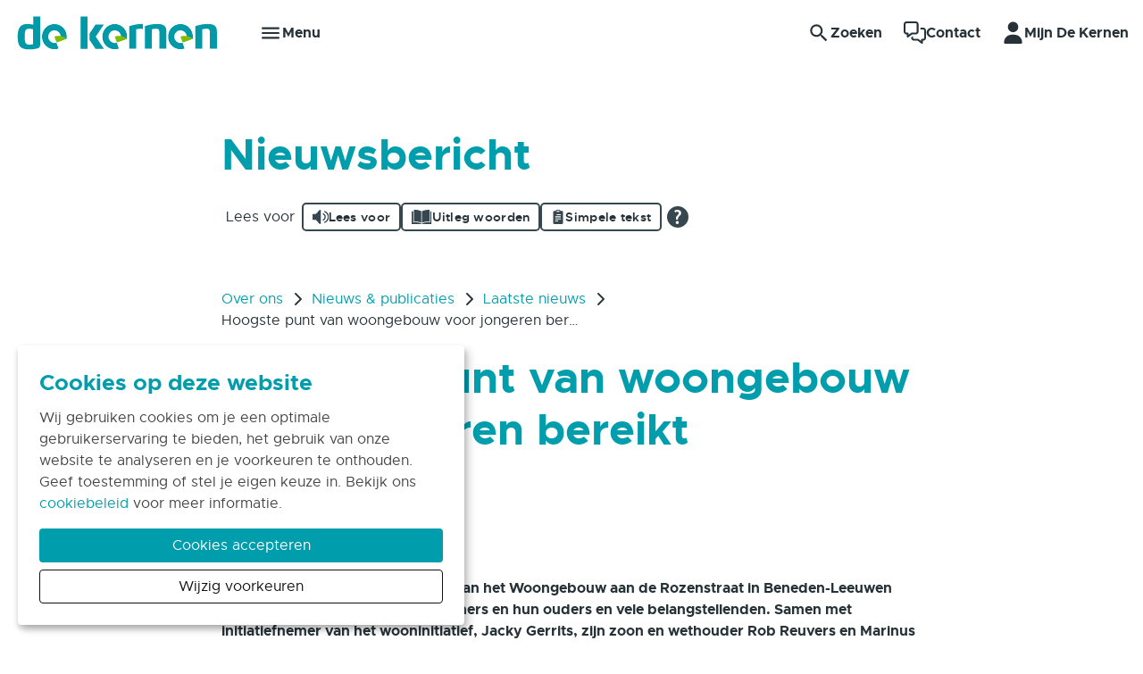

--- FILE ---
content_type: text/html; charset=utf-8
request_url: https://www.dekernen.nl/over-ons/nieuws-publicaties/laatste-nieuws/nieuwsbericht/hoogste-punt-van-woonzorgcomplex-bereikt
body_size: 13719
content:
<!DOCTYPE html>
<html lang="nl" dir="ltr">
<head>
    <meta charset="utf-8">

<!-- 
	Ontwikkeld door Zig Websoftware
	bel voor meer informatie: 035-5241040 of ga naar https://www.zig.nl
	===

	This website is powered by TYPO3 - inspiring people to share!
	TYPO3 is a free open source Content Management Framework initially created by Kasper Skaarhoj and licensed under GNU/GPL.
	TYPO3 is copyright 1998-2026 of Kasper Skaarhoj. Extensions are copyright of their respective owners.
	Information and contribution at https://typo3.org/
-->


<title>Hoogste punt van woongebouw voor jongeren bereikt - De Kernen</title>
<meta name="generator" content="TYPO3 CMS">
<meta name="description" content="Op 22 april jl. is het hoogste punt van het Woongebouw aan de Rozenstraat in Beneden-Leeuwen gevierd met de toekomstige bewoners en hun ouders en vele belangstellenden. Samen met initiatiefnemer van het wooninitiatief, Jacky Gerrits, zijn zoon en wethouder Rob Reuvers en Marinus Kempe, directeur-bestuurder Woonstichting De Kernen is de vlag gehesen om het hoogste punt te markeren.">
<meta name="viewport" content="width=device-width, initial-scale=1.0">
<meta property="og:title" content="Hoogste punt van woongebouw voor jongeren bereikt">
<meta property="og:type" content="article">
<meta property="og:url" content="https://www.dekernen.nl/over-ons/nieuws-publicaties/laatste-nieuws/nieuwsbericht/hoogste-punt-van-woonzorgcomplex-bereikt">
<meta property="og:image" content="https://storage-customers.zig365.nl/dekernen-ksp-web-hupo-portal-p-pub/_processed_/f/b/csm_JVG_9906_df48bb1c2b.jpg">
<meta property="og:image:width" content="1200">
<meta property="og:image:height" content="1200">
<meta property="og:description" content="Op 22 april jl. is het hoogste punt van het Woongebouw aan de Rozenstraat in Beneden-Leeuwen gevierd met de toekomstige bewoners en hun ouders en vele belangstellenden. Samen met initiatiefnemer van het wooninitiatief, Jacky Gerrits, zijn zoon en wethouder Rob Reuvers en Marinus Kempe, directeur-bestuurder Woonstichting De Kernen is de vlag gehesen om het hoogste punt te markeren.">
<meta name="twitter:card" content="summary">
<meta name="theme-color" content="#ffffff">
<meta name="msapplication-tilecolor" content="#ffffff">

<link href="https://zds-cdn.zig365.nl/@zig-design-system-style/17.17.36/zds/style/style.css" rel="stylesheet" >
<link href="https://zds-cdn.zig365.nl/@zig-design-system-style/17.17.36/zds/style/themes/dekernen/fonts.css" rel="stylesheet" >
<link href="https://zds-cdn.zig365.nl/@zig-design-system-style/17.17.36/zds/style/themes/dekernen/tokens.css" rel="stylesheet" >
<link rel="stylesheet" href="/typo3temp/assets/compressed/merged-2e7801a6dbb5a11b2d282c5383e41028-1091d2e04eee29182eeca8851dd8e607.css?1769172284" media="all">
<link href="/_assets/ad8927e84ac4d76265df086510629ea1/Vite/assets/styles-CZSwi8CW.css" rel="stylesheet" >
<link href="/_assets/ad8927e84ac4d76265df086510629ea1/Vite/assets/Notifications-DvthCITx.css" rel="stylesheet" >
<link href="/_assets/ad8927e84ac4d76265df086510629ea1/Vite/assets/UnitFormatService-CbeVc1nf.css" rel="stylesheet" >
<link href="/_assets/ad8927e84ac4d76265df086510629ea1/Vite/assets/Search-BWLUo2nJ.css" rel="stylesheet" >
<link href="/_assets/ad8927e84ac4d76265df086510629ea1/Vite/assets/SmartAppBanner-Coq0UPC3.css" rel="stylesheet" >


<script src="/_assets/93d1f5e96a2bd8334934aa391fa2812d/JavaScript/jQuery/jquery-3.6.4.min.js?1769166901"></script>
<script src="/_assets/f8b2b094201d06dae8db70ae8e88754c/jquery-focuspoint-2015-08-31/js/jquery.focuspoint.min.js?1738050938"></script>
<script crossorigin="anonymous" src="https://cdn.jsdelivr.net/npm/react@18/umd/react.production.min.js"></script>
<script crossorigin="anonymous" src="https://cdn.jsdelivr.net/npm/react-dom@18/umd/react-dom.production.min.js"></script>
<script id="tolkie-script" type="module" class="tolkieIntegrationScript" crossorigin="anonymous" data-tolkie-token="1c002a156675d2ea6abf5d531278ee90b75e1879" data-tolkie-state="separateButtons" defer="defer" src="https://app.tolkie.nl"></script>
<script type="module" src="https://zds-cdn.zig365.nl/@zig-design-system-ui-components/17.17.36/zds/ui-components/ui-components/ui-components.esm.js"></script>
<script type="module" src="https://zds-cdn.zig365.nl/@zig-design-system-react/17.17.36/lazy/index.js"></script>
<script>
			const storageName = 'klaro';
				const translatedButtonTextCookieSettings = 'Cookie instellingen beheren';
				const cookieSettingsImgPathDefault = '/_assets/f34691673face4b5c642d176b42916a9/Icons/icon_cookie_settings.svg';
				const cookieSettingsImgPathHover = '/_assets/f34691673face4b5c642d176b42916a9/Icons/icon_cookie_settings-hover.svg';
				const cookieIconPermanentlyAvailable = '0';
				const cookieExpiresAfterDays = 365;
				let allServiceSettings = [];
				let consenTypeObj = {};
				let serviceSetting = {};
				let serviceName = {};
				let serviceIsTypeOfConsentMode = false;
		</script>

<link rel="apple-touch-icon" sizes="180x180" href="https://storage-customers.zig365.nl/dekernen-ksp-web-hupo-portal-p-pub/fileadmin/favicons/apple-touch-icon.png">
<link rel="manifest" href="https://storage-customers.zig365.nl/dekernen-ksp-web-hupo-portal-p-pub/fileadmin/favicons/site.webmanifest">
<link rel="icon" type="image/png" sizes="32x32" href="https://storage-customers.zig365.nl/dekernen-ksp-web-hupo-portal-p-pub/fileadmin/favicons/favicon-32x32.png">
<link rel="icon" type="image/png" sizes="16x16" href="https://storage-customers.zig365.nl/dekernen-ksp-web-hupo-portal-p-pub/fileadmin/favicons/favicon-16x16.png">
<link rel="mask-icon" href="https://storage-customers.zig365.nl/dekernen-ksp-web-hupo-portal-p-pub/fileadmin/favicons/safari-pinned-tab.svg">
<link sizes="48x48" rel="shortcut icon" href="https://storage-customers.zig365.nl/dekernen-ksp-web-hupo-portal-p-pub/fileadmin/favicons/favicon.ico">
<link rel="icon" href="https://storage-customers.zig365.nl/dekernen-ksp-web-hupo-portal-p-pub/fileadmin/favicons/favicon.ico">


		
		
			
    
    

		
			
    
        <!-- Google Analytics -->
        <script type="opt-in" data-type="text/javascript" data-name="analytical-cookies-3">
            (function(i,s,o,g,r,a,m){i['GoogleAnalyticsObject']=r;i[r]=i[r]||function(){
                (i[r].q=i[r].q||[]).push(arguments)},i[r].l=1*new Date();a=s.createElement(o),
                m=s.getElementsByTagName(o)[0];a.async=1;a.src=g;m.parentNode.insertBefore(a,m)
            })(window,document,'script','https://www.google-analytics.com/analytics.js','ga');

            ga('create', 'UA-15844820-1', 'auto');
            ga('set', 'anonymizeIp', true);
            ga('send', 'pageview');
        </script>
        <!-- End Google Analytics -->
    

		
			
    

		
	
        <script>
            function googleTranslateElementInit() {
                let elementId;
                if (window.innerWidth < 840) {
                    elementId = 'google_translate_element_mobile';
                } else {
                    elementId = 'google_translate_element_desktop';
                }
                new google.translate.TranslateElement({pageLanguage: 'nl', excludedLanguages: ''}, elementId);
            }
        </script><script>window.MARATHON_APP_ID = '/azure-prd/bu-kcp/dekernen/ksp/productie';</script><script>window.languageBase = '/';</script>
<link rel="canonical" href="https://www.dekernen.nl/over-ons/nieuws-publicaties/laatste-nieuws/nieuwsbericht/hoogste-punt-van-woonzorgcomplex-bereikt">

<!-- This site is optimized with the Yoast SEO for TYPO3 plugin - https://yoast.com/typo3-extensions-seo/ -->
<script type="application/ld+json">[{"@context":"https:\/\/www.schema.org","@type":"BreadcrumbList","itemListElement":[{"@type":"ListItem","position":1,"item":{"@id":"\/","name":"Home"}},{"@type":"ListItem","position":2,"item":{"@id":"\/over-ons","name":"Over ons"}},{"@type":"ListItem","position":3,"item":{"@id":"\/over-ons\/nieuws-publicaties","name":"Nieuws & publicaties"}},{"@type":"ListItem","position":4,"item":{"@id":"\/over-ons\/nieuws-publicaties\/laatste-nieuws","name":"Laatste nieuws"}},{"@type":"ListItem","position":5,"item":{"@id":"\/over-ons\/nieuws-publicaties\/laatste-nieuws\/nieuwsbericht","name":"Nieuwsbericht"}}]}]</script>
<script type="translations">{"tx_zigsitepackage.search.placeholder":{"value":"Hallo, waar bent u naar op zoek?","key":"zig_sitepackage\/Resources\/Private\/Language\/locallang.xlf:tx_zigsitepackage.search.placeholder"},"tx_zigsitepackage.search.showMore":{"value":"Bekijk meer","key":"zig_sitepackage\/Resources\/Private\/Language\/locallang.xlf:tx_zigsitepackage.search.showMore"},"tx_zigsitepackage.search.showLess":{"value":"Bekijk minder","key":"zig_sitepackage\/Resources\/Private\/Language\/locallang.xlf:tx_zigsitepackage.search.showLess"},"tx_zigsitepackage.search.news":{"value":"Nieuws","key":"zig_sitepackage\/Resources\/Private\/Language\/locallang.xlf:tx_zigsitepackage.search.news"},"tx_zigsitepackage.search.arrangeImmediately":{"value":"Direct regelen","key":"zig_sitepackage\/Resources\/Private\/Language\/locallang.xlf:tx_zigsitepackage.search.arrangeImmediately"},"tx_zigsitepackage.search.projects":{"value":"Projecten","key":"zig_sitepackage\/Resources\/Private\/Language\/locallang.xlf:tx_zigsitepackage.search.projects"},"tx_zigsitepackage.search.units":{"value":"Actueel aanbod","key":"zig_sitepackage\/Resources\/Private\/Language\/locallang.xlf:tx_zigsitepackage.search.units"},"tx_zigsitepackage.search.complexes":{"value":"Complexen","key":"zig_sitepackage\/Resources\/Private\/Language\/locallang.xlf:tx_zigsitepackage.search.complexes"},"tx_zigsitepackage.search.faq":{"value":"Vraag en antwoord","key":"zig_sitepackage\/Resources\/Private\/Language\/locallang.xlf:tx_zigsitepackage.search.faq"},"tx_zigsitepackage.search.downloads":{"value":"Documenten","key":"zig_sitepackage\/Resources\/Private\/Language\/locallang.xlf:tx_zigsitepackage.search.downloads"},"tx_zigsitepackage.search.other":{"value":"Overige resultaten","key":"zig_sitepackage\/Resources\/Private\/Language\/locallang.xlf:tx_zigsitepackage.search.other"},"tx_zigsitepackage.search.noResult.title":{"value":"Geen resultaten gevonden","key":"zig_sitepackage\/Resources\/Private\/Language\/locallang.xlf:tx_zigsitepackage.search.noResult.title"},"tx_zigsitepackage.search.noResult.searchTips":{"value":"Zoektips","key":"zig_sitepackage\/Resources\/Private\/Language\/locallang.xlf:tx_zigsitepackage.search.noResult.searchTips"},"tx_zigsitepackage.search.noResult.firstTip":{"value":"Zorg ervoor dat alle woorden juist gespeld zijn.","key":"zig_sitepackage\/Resources\/Private\/Language\/locallang.xlf:tx_zigsitepackage.search.noResult.firstTip"},"tx_zigsitepackage.search.noResult.secondTip":{"value":"Maak de zoekopdracht algemener.","key":"zig_sitepackage\/Resources\/Private\/Language\/locallang.xlf:tx_zigsitepackage.search.noResult.secondTip"},"tx_zigsitepackage.search.noResult.thirdTip":{"value":"Probeer een andere zoekopdracht.","key":"zig_sitepackage\/Resources\/Private\/Language\/locallang.xlf:tx_zigsitepackage.search.noResult.thirdTip"},"tx_zigsitepackage.search.noResult.contact":{"value":"Geen resultaat? Neem dan contact met ons op.","key":"zig_sitepackage\/Resources\/Private\/Language\/locallang.xlf:tx_zigsitepackage.search.noResult.contact"},"tx_zigsitepackage.search.readMore":{"value":"Lees verder","key":"zig_sitepackage\/Resources\/Private\/Language\/locallang.xlf:tx_zigsitepackage.search.readMore"},"tx_zigsitepackage.search.about":{"value":"over","key":"zig_sitepackage\/Resources\/Private\/Language\/locallang.xlf:tx_zigsitepackage.search.about"},"tx_zigsitepackage.smartAppBanner.view":{"value":"Bekijk","key":"zig_sitepackage\/Resources\/Private\/Language\/locallang.xlf:tx_zigsitepackage.smartAppBanner.view"},"tx_zigsitepackage.smartAppBanner.store.ios":{"value":"In de App Store","key":"zig_sitepackage\/Resources\/Private\/Language\/locallang.xlf:tx_zigsitepackage.smartAppBanner.store.ios"},"tx_zigsitepackage.smartAppBanner.store.android":{"value":"In Google Play","key":"zig_sitepackage\/Resources\/Private\/Language\/locallang.xlf:tx_zigsitepackage.smartAppBanner.store.android"},"tx_zigsitepackage.smartAppBanner.price":{"value":"Gratis","key":"zig_sitepackage\/Resources\/Private\/Language\/locallang.xlf:tx_zigsitepackage.smartAppBanner.price"},"share_header":{"value":"Deel deze pagina","key":"zig_sharethispage\/Resources\/Private\/Language\/locallang.xlf:share_header"},"unknownError":{"value":"Er is een onverwachte fout opgetreden","key":"zig_sitepackage\/Resources\/Private\/Language\/locallang.xlf:unknownError"},"alert.warning.title":{"value":"Let op!","key":"zig_sitepackage\/Resources\/Private\/Language\/locallang.xlf:alert.warning.title"}}</script>
</head>
<body class="zds-body pagets__detailpage"> 


















    <!-- Google tag (gtag.js) -->
    <script async="async" src="https://www.googletagmanager.com/gtag/js?id=G-5PS6WM4KQK" data-type="text/javascript" data-name="analytical-cookies-3" type="text/plain"></script>
    <script data-type="text/javascript" data-name="analytical-cookies-3" type="text/plain">
        window.dataLayer = window.dataLayer || [];
        function gtag(){dataLayer.push(arguments);}
        gtag('js', new Date());
        gtag('config', 'G-5PS6WM4KQK');
    </script>











<zds-config locale="nl"></zds-config>
<script>
    const config = document.querySelector('zds-config');
    customElements.whenDefined('zds-config').then(() => {
        config.setTranslationOverrides({
            validation: {
                patternMismatch: 'Dit veld bevat ongeldige tekens',
                rangeOverflow: 'De opgegeven waarde is te hoog',
                rangeUnderflow: 'De opgegeven waarde is te laag',
                stepMismatch: 'De opgegeven waarde valt niet binnen de mogelijke stappen',
                tooLong: 'De opgegeven waarde is te lang',
                tooShort: 'De opgegeven waarde is te kort',
                typeMismatch: 'De opgegeven waarde is incorrect',
                valueMissing: 'Dit verplichte veld is niet ingevuld'
            }
        });
    });
</script>


    <main>
        

<header>
    


    
    
    <div data-react-component="Notifications" data-page={&quot;fullWidth&quot;:0}></div>

    

<nav id="main-menu" prevent-search-popout>
    

    <zds-navigation
        id="main-navigation"
        skip-to-content-id="main-content"
        skip-to-content-text="Direct naar hoofdinhoud"
        
    >
        


    
        
            
                
                <zds-link slot="super-navigation" link="https://werkenbij.dekernen.nl/">Werken bij De Kernen</zds-link>
            
        

        
            <div slot="super-navigation">
                





<div id="readspeaker_button" class="rs_skip rsbtn rs_preserve">
    <a rel="nofollow"
       class="rsbtn_play link-color readspeaker_link"
       accesskey="L"
       title="Laat de tekst voorlezen met ReadSpeaker"
       href="//app-eu.readspeaker.com/cgi-bin/rsent?customerid=10289&amp;lang=nl&amp;readclass=read-speaker-content&amp;url=https://www.dekernen.nl/over-ons/nieuws-publicaties/laatste-nieuws/nieuwsbericht"
    >
        <span class="rsbtn_left rsimg rspart">
            <span class="rsbtn_text">
                <span>Lees voor</span>
            </span>
        </span>
        <span class="rsbtn_right rsimg rsplay rspart"></span>
    </a>
</div>



            </div>
        

        
            <div slot="super-navigation">
                <div class="tolkie-button-wrapper">
                    <button class="tolkie-single-button tolkie-tool-button" tabindex="0" type="button">
                        <span class="t3js-icon icon icon-size-small icon-state-default icon-zig_sitepackage_question_mark" data-identifier="zig_sitepackage_question_mark" aria-hidden="true">
	<span class="icon-markup">
<img src="/_assets/ad8927e84ac4d76265df086510629ea1/Icons/question-mark.svg" width="16" height="16" alt="" />
	</span>
	
</span>
                        Leeshulp
                        

    






                    </button>
                </div>
            </div>
        


        
            <div slot="super-navigation">
                <zds-link position="start" id="high-contrast">Hoog contrast<zds-icon library="fa-solid" name="circle-half-stroke" size="4" slot="icon" /></zds-link>
                <zds-popout target="#high-contrast" trigger="click" position="start" strategy="fixed" style="--zds-popout-inset: 1rem;">
                    <div class="zds-flex-col zds-gap-3">
                        <zds-switch class="high-contrast">
                            Hoog contrast
                        </zds-switch>

                        
                    </div>
                </zds-popout>
            </div>
        

        

        
            <div slot="super-navigation">
                <div class="zds-flex-row zds-gap-3">
                    <img src="/_assets/ad8927e84ac4d76265df086510629ea1/Images/Google_Translate_logo.svg" width="16" height="16" alt="" />
                    <div id="google_translate_element_desktop"></div>
                </div>
            </div>
        
    



        <zds-navigation-logo class="zds-flex-1 md:zds-flex-none" width="250" src="https://storage-customers.zig365.nl/dekernen-ksp-web-hupo-portal-p-pub/fileadmin/logo/logo.svg" link="/" alt="Logo de Kernen" slot="logo"  mobile-width="50" overlap-behaviour="full"  position="default"></zds-navigation-logo>

        
        // Always render the hamburger menu for phone users
        
<zds-navigation-body aria-hidden="true" slot="link" class="zds-flex-none md:zds-flex-1" identifier="main-body">
    <zds-navigation-link slot="navigation-link">
        <zds-icon name="menu" slot="icon-start"></zds-icon>
        <span class="zds-hidden md:zds-block">Menu</span>
    </zds-navigation-link>

    

    
            <zds-navigation-panel header="Ik huur" identifier="51">
                <zds-navigation-body-link
                    data-zds-navigation-body-animate
                    
                    slot="body-link"
                >
                    
                    Ik huur
                </zds-navigation-body-link>

                
                
                <div class="zds-row">
                    
                        <div class="zds-col-12 sm:zds-col-6 lg:zds-col-4 zds-margin-bottom-6">
                            <zds-navigation-panel-link data-zds-navigation-panel-animate >
                            
                                <zds-icon slot="icon" size="inherit" sizing-type="square" library="fa-light" name="file-lines"></zds-icon>
                            
                            Huurcontract
                            </zds-navigation-panel-link>
                            
                                
                                    <zds-navigation-panel-link data-zds-navigation-panel-animate link="/huurcontract/medehuurders" level="2">Medehuurders</zds-navigation-panel-link>
                                
                                    <zds-navigation-panel-link data-zds-navigation-panel-animate link="/huurcontract/hospitaverhuur" level="2">Hospitaverhuur</zds-navigation-panel-link>
                                
                                    <zds-navigation-panel-link data-zds-navigation-panel-animate link="/huurcontract/woningdelen" level="2">Woningdelen</zds-navigation-panel-link>
                                
                                    <zds-navigation-panel-link data-zds-navigation-panel-animate link="/huurcontract/overlijden-medehuurder" level="2">Overlijden (mede)huurder</zds-navigation-panel-link>
                                
                                    <zds-navigation-panel-link data-zds-navigation-panel-animate link="/huurcontract/rechten-en-plichten-huurder" level="2">Rechten en plichten huurder</zds-navigation-panel-link>
                                
                                    <zds-navigation-panel-link data-zds-navigation-panel-animate link="/geldzaken/servicekosten" level="2">Servicekosten</zds-navigation-panel-link>
                                
                            
                        </div>
                    
                        <div class="zds-col-12 sm:zds-col-6 lg:zds-col-4 zds-margin-bottom-6">
                            <zds-navigation-panel-link data-zds-navigation-panel-animate >
                            
                                <zds-icon slot="icon" size="inherit" sizing-type="square" library="fa-regular" name="euro-sign"></zds-icon>
                            
                            Geldzaken
                            </zds-navigation-panel-link>
                            
                                
                                    <zds-navigation-panel-link data-zds-navigation-panel-animate link="/geldzaken/huur-betalen" level="2">Huur betalen</zds-navigation-panel-link>
                                
                                    <zds-navigation-panel-link data-zds-navigation-panel-animate link="/geldzaken/betalingsregeling" level="2">Ik kan de huur niet betalen</zds-navigation-panel-link>
                                
                                    <zds-navigation-panel-link data-zds-navigation-panel-animate link="/geldzaken/huuraanpassing" level="2">Huurverhoging</zds-navigation-panel-link>
                                
                                    <zds-navigation-panel-link data-zds-navigation-panel-animate link="/geldzaken/huurtoeslag" level="2">Huurtoeslag</zds-navigation-panel-link>
                                
                            
                        </div>
                    
                        <div class="zds-col-12 sm:zds-col-6 lg:zds-col-4 zds-margin-bottom-6">
                            <zds-navigation-panel-link data-zds-navigation-panel-animate >
                            
                                <zds-icon slot="icon" size="inherit" sizing-type="square" library="fa-regular" name="seedling"></zds-icon>
                            
                            Duurzaam
                            </zds-navigation-panel-link>
                            
                                
                                    <zds-navigation-panel-link data-zds-navigation-panel-animate link="/over-de-woning/energie-besparen" level="2">Energie besparen</zds-navigation-panel-link>
                                
                                    <zds-navigation-panel-link data-zds-navigation-panel-animate link="/zonnepanelen" level="2">Zonnepanelen</zds-navigation-panel-link>
                                
                                    <zds-navigation-panel-link data-zds-navigation-panel-animate link="/ik-huur/hybride-warmtepompen" level="2">Hybride warmtepompen</zds-navigation-panel-link>
                                
                            
                        </div>
                    
                        <div class="zds-col-12 sm:zds-col-6 lg:zds-col-4 zds-margin-bottom-6">
                            <zds-navigation-panel-link data-zds-navigation-panel-animate >
                            
                                <zds-icon slot="icon" size="inherit" sizing-type="square" library="fa-light" name="house-chimney"></zds-icon>
                            
                            Over de woning
                            </zds-navigation-panel-link>
                            
                                
                                    <zds-navigation-panel-link data-zds-navigation-panel-animate link="/over-de-woning/reparatie-melden" level="2">Reparatie melden</zds-navigation-panel-link>
                                
                                    <zds-navigation-panel-link data-zds-navigation-panel-animate link="/over-de-woning/zelf-klussen" level="2">Zelf klussen</zds-navigation-panel-link>
                                
                                    <zds-navigation-panel-link data-zds-navigation-panel-animate link="/over-de-woning/onderhoud-woningen" level="2">Onderhoud woningen</zds-navigation-panel-link>
                                
                                    <zds-navigation-panel-link data-zds-navigation-panel-animate link="/over-de-woning/aanpassen-woning" level="2">Hulpmiddelen via het Plus Pakket</zds-navigation-panel-link>
                                
                                    <zds-navigation-panel-link data-zds-navigation-panel-animate link="/over-de-woning/voorkomen-van-brand" level="2">Rookmelders en brand voorkomen</zds-navigation-panel-link>
                                
                                    <zds-navigation-panel-link data-zds-navigation-panel-animate link="/over-de-woning/ventileren" level="2">Ventileren</zds-navigation-panel-link>
                                
                                    <zds-navigation-panel-link data-zds-navigation-panel-animate link="/over-de-woning/verzekeringen-wie-vergoedt-welke-schade" level="2">Verzekeringen, wie vergoedt welke schade?</zds-navigation-panel-link>
                                
                                    <zds-navigation-panel-link data-zds-navigation-panel-animate link="/over-de-woning/glasvezel" level="2">Glasvezel</zds-navigation-panel-link>
                                
                                    <zds-navigation-panel-link data-zds-navigation-panel-animate link="/over-de-woning/asbest" level="2">Asbest</zds-navigation-panel-link>
                                
                            
                        </div>
                    
                        <div class="zds-col-12 sm:zds-col-6 lg:zds-col-4 zds-margin-bottom-6">
                            <zds-navigation-panel-link data-zds-navigation-panel-animate >
                            
                                <zds-icon slot="icon" size="inherit" sizing-type="square" library="fa-solid" name="truck"></zds-icon>
                            
                            Verhuizen
                            </zds-navigation-panel-link>
                            
                                
                                    <zds-navigation-panel-link data-zds-navigation-panel-animate link="/verhuizen/mijn-huur-opzeggen" level="2">Mijn huur opzeggen</zds-navigation-panel-link>
                                
                                    <zds-navigation-panel-link data-zds-navigation-panel-animate link="/verhuizen/doorstromen" level="2">Doorstromen</zds-navigation-panel-link>
                                
                                    <zds-navigation-panel-link data-zds-navigation-panel-animate link="/verhuizen/woning-ruilen" level="2">Woning ruilen</zds-navigation-panel-link>
                                
                            
                        </div>
                    
                        <div class="zds-col-12 sm:zds-col-6 lg:zds-col-4 zds-margin-bottom-6">
                            <zds-navigation-panel-link data-zds-navigation-panel-animate >
                            
                                <zds-icon slot="icon" size="inherit" sizing-type="square" library="fa-brands" name="envira"></zds-icon>
                            
                            Leefomgeving
                            </zds-navigation-panel-link>
                            
                                
                                    <zds-navigation-panel-link data-zds-navigation-panel-animate link="/bewonersraaddekernen" level="2">Bewonersraad De Kernen</zds-navigation-panel-link>
                                
                                    <zds-navigation-panel-link data-zds-navigation-panel-animate link="/over-ons/in-de-maatschappij/leefbare-dorpen-en-buurten" level="2">Leefbaarheidsfonds Geld voor uw buurt</zds-navigation-panel-link>
                                
                                    <zds-navigation-panel-link data-zds-navigation-panel-animate link="/leefomgeving/overlast-melden" level="2">Overlast melden</zds-navigation-panel-link>
                                
                                    <zds-navigation-panel-link data-zds-navigation-panel-animate link="/leefomgeving/klantpanel" level="2">Klantpanel</zds-navigation-panel-link>
                                
                                    <zds-navigation-panel-link data-zds-navigation-panel-animate link="/leefomgeving/kwaliteit-we-meten-het-graag" level="2">Kwaliteit? We meten het graag</zds-navigation-panel-link>
                                
                                    <zds-navigation-panel-link data-zds-navigation-panel-animate link="/leefomgeving/klachtengeschillen" level="2">Klachten/geschillen</zds-navigation-panel-link>
                                
                                    <zds-navigation-panel-link data-zds-navigation-panel-animate link="/leefomgeving/huiselijk-geweld" level="2">Huiselijk geweld</zds-navigation-panel-link>
                                
                                    <zds-navigation-panel-link data-zds-navigation-panel-animate link="/leefomgeving/hennep" level="2">Hennep</zds-navigation-panel-link>
                                
                            
                        </div>
                    
                </div>
            </zds-navigation-panel>
        

    
            <zds-navigation-panel header="Ik zoek een huis" identifier="3">
                <zds-navigation-body-link
                    data-zds-navigation-body-animate
                    
                    slot="body-link"
                >
                    
                    Ik zoek een huis
                </zds-navigation-body-link>

                
                
                <div class="zds-row">
                    
                        <div class="zds-col-12 sm:zds-col-6 lg:zds-col-4 zds-margin-bottom-6">
                            <zds-navigation-panel-link data-zds-navigation-panel-animate >
                            
                                <zds-icon slot="icon" size="inherit" sizing-type="square" library="fa-light" name="house-chimney"></zds-icon>
                            
                            Ik zoek een huis
                            </zds-navigation-panel-link>
                            
                                
                                    <zds-navigation-panel-link data-zds-navigation-panel-animate link="/ik-zoek-een-huis/ik-zoek-een-huurhuis" level="2">Ik zoek een huurhuis</zds-navigation-panel-link>
                                
                                    <zds-navigation-panel-link data-zds-navigation-panel-animate link="/ik-zoek-een-huis/huren-in-de-vrije-sector" level="2">Huren in de vrije sector</zds-navigation-panel-link>
                                
                                    <zds-navigation-panel-link data-zds-navigation-panel-animate link="/verhuizen/woning-ruilen" level="2">Woningruil</zds-navigation-panel-link>
                                
                                    <zds-navigation-panel-link data-zds-navigation-panel-animate link="/ik-zoek-een-huis/nieuwbouw" level="2">Nieuwbouw</zds-navigation-panel-link>
                                
                                    <zds-navigation-panel-link data-zds-navigation-panel-animate link="/ik-zoek-een-huis/koopwoning" level="2">Koopwoning</zds-navigation-panel-link>
                                
                                    <zds-navigation-panel-link data-zds-navigation-panel-animate link="/ik-zoek-een-huis/ik-zoek-een-huis/woningsplitsen" level="2">Woningsplitsen</zds-navigation-panel-link>
                                
                            
                        </div>
                    
                        <div class="zds-col-12 sm:zds-col-6 lg:zds-col-4 zds-margin-bottom-6">
                            <zds-navigation-panel-link data-zds-navigation-panel-animate >
                            
                                <zds-icon slot="icon" size="inherit" sizing-type="square" library="fa-thin" name="square-pen"></zds-icon>
                            
                            Huren bij ons
                            </zds-navigation-panel-link>
                            
                                
                                    <zds-navigation-panel-link data-zds-navigation-panel-animate link="/ik-zoek-een-huis/huren-bij-ons/urgentie" level="2">Urgentie</zds-navigation-panel-link>
                                
                                    <zds-navigation-panel-link data-zds-navigation-panel-animate link="/ik-zoek-een-huis/huren-bij-ons/wonen-tussen-de-rivieren" level="2">Wonen tussen de rivieren</zds-navigation-panel-link>
                                
                            
                        </div>
                    
                </div>
            </zds-navigation-panel>
        

    
            <zds-navigation-panel header="Over ons" identifier="1111">
                <zds-navigation-body-link
                    data-zds-navigation-body-animate
                    active
                    slot="body-link"
                >
                    
                    Over ons
                </zds-navigation-body-link>

                
                
                <div class="zds-row">
                    
                        <div class="zds-col-12 sm:zds-col-6 lg:zds-col-4 zds-margin-bottom-6">
                            <zds-navigation-panel-link data-zds-navigation-panel-animate >
                            
                                <zds-icon slot="icon" size="inherit" sizing-type="square" library="fa-solid" name="building"></zds-icon>
                            
                            Over De Kernen
                            </zds-navigation-panel-link>
                            
                                
                                    <zds-navigation-panel-link data-zds-navigation-panel-animate link="/over-ons/wie-zijn-wij/onze-organisatie" level="2">Wie zijn wij?</zds-navigation-panel-link>
                                
                                    <zds-navigation-panel-link data-zds-navigation-panel-animate link="/over-ons/wie-zijn-wij/missie-visie-strategisch-plan" level="2">Missie, visie en strategisch plan</zds-navigation-panel-link>
                                
                                    <zds-navigation-panel-link data-zds-navigation-panel-animate link="/over-ons/wie-zijn-wij/netwerkorganisatie" level="2">Netwerkorganisatie</zds-navigation-panel-link>
                                
                                    <zds-navigation-panel-link data-zds-navigation-panel-animate link="/over-ons/wie-zijn-wij/werkgebied" level="2">Werkgebied</zds-navigation-panel-link>
                                
                                    <zds-navigation-panel-link data-zds-navigation-panel-animate link="/over-ons/wie-zijn-wij/bewonersraad" level="2">Bewonersraad</zds-navigation-panel-link>
                                
                                    <zds-navigation-panel-link data-zds-navigation-panel-animate link="/over-ons/wie-zijn-wij/hoe-regelen-wij-toezicht" level="2">Onze Raad van Commissarisen</zds-navigation-panel-link>
                                
                                    <zds-navigation-panel-link data-zds-navigation-panel-animate link="/over-ons/nieuws-publicaties/verantwoording-vanuit-governance-code" level="2">Verantwoording vanuit Governance code</zds-navigation-panel-link>
                                
                            
                        </div>
                    
                        <div class="zds-col-12 sm:zds-col-6 lg:zds-col-4 zds-margin-bottom-6">
                            <zds-navigation-panel-link data-zds-navigation-panel-animate >
                            
                                <zds-icon slot="icon" size="inherit" sizing-type="square" library="fa-solid" name="recycle"></zds-icon>
                            
                            Duurzaam
                            </zds-navigation-panel-link>
                            
                                
                                    <zds-navigation-panel-link data-zds-navigation-panel-animate link="/over-ons/duurzaam/energiebesparing" level="2">Een duurzaam huis</zds-navigation-panel-link>
                                
                                    <zds-navigation-panel-link data-zds-navigation-panel-animate link="/zonnepanelen" level="2">Zonnepanelen</zds-navigation-panel-link>
                                
                            
                        </div>
                    
                        <div class="zds-col-12 sm:zds-col-6 lg:zds-col-4 zds-margin-bottom-6">
                            <zds-navigation-panel-link data-zds-navigation-panel-animate >
                            
                                <zds-icon slot="icon" size="inherit" sizing-type="square" library="fa-solid" name="newspaper"></zds-icon>
                            
                            Nieuws &amp; publicaties
                            </zds-navigation-panel-link>
                            
                                
                                    <zds-navigation-panel-link data-zds-navigation-panel-animate link="/over-ons/nieuws-publicaties/laatste-nieuws" level="2">Laatste nieuws</zds-navigation-panel-link>
                                
                                    <zds-navigation-panel-link data-zds-navigation-panel-animate link="/over-ons/nieuws-publicaties/publicaties" level="2">Publicaties</zds-navigation-panel-link>
                                
                            
                        </div>
                    
                        <div class="zds-col-12 sm:zds-col-6 lg:zds-col-4 zds-margin-bottom-6">
                            <zds-navigation-panel-link data-zds-navigation-panel-animate >
                            
                                <zds-icon slot="icon" size="inherit" sizing-type="square" library="fa-solid" name="suitcase"></zds-icon>
                            
                            Werken bij
                            </zds-navigation-panel-link>
                            
                                
                                    <zds-navigation-panel-link data-zds-navigation-panel-animate link="https://werkenbij.dekernen.nl/" level="2">Vacatures</zds-navigation-panel-link>
                                
                                    <zds-navigation-panel-link data-zds-navigation-panel-animate link="/over-ons/vacatures/dekernen-als-werkgever" level="2">De Kernen als werkgever</zds-navigation-panel-link>
                                
                                    <zds-navigation-panel-link data-zds-navigation-panel-animate link="/over-ons/vacatures/ontwikkelen" level="2">Ontwikkelen</zds-navigation-panel-link>
                                
                            
                        </div>
                    
                        <div class="zds-col-12 sm:zds-col-6 lg:zds-col-4 zds-margin-bottom-6">
                            <zds-navigation-panel-link data-zds-navigation-panel-animate >
                            
                                <zds-icon slot="icon" size="inherit" sizing-type="square" library="fa-solid" name="users"></zds-icon>
                            
                            Zorg en maatschappij
                            </zds-navigation-panel-link>
                            
                                
                                    <zds-navigation-panel-link data-zds-navigation-panel-animate link="/over-ons/in-de-maatschappij/huren-met-zorg" level="2">Huren met zorg</zds-navigation-panel-link>
                                
                            
                        </div>
                    
                        <div class="zds-col-12 sm:zds-col-6 lg:zds-col-4 zds-margin-bottom-6">
                            <zds-navigation-panel-link data-zds-navigation-panel-animate >
                            
                                <zds-icon slot="icon" size="inherit" sizing-type="square" library="fa-regular" name="fax"></zds-icon>
                            
                            Bedrijfsvoering
                            </zds-navigation-panel-link>
                            
                                
                                    <zds-navigation-panel-link data-zds-navigation-panel-animate link="/over-ons/wie-zijn-wij/inkoopvoorwaarden-de-kernen" level="2">Inkoopvoorwaarden De Kernen</zds-navigation-panel-link>
                                
                                    <zds-navigation-panel-link data-zds-navigation-panel-animate link="/over-ons/wie-zijn-wij/waarborgen-privacy" level="2">Waarborgen privacy</zds-navigation-panel-link>
                                
                            
                        </div>
                    
                </div>
            </zds-navigation-panel>
        

    
            <zds-navigation-body-link
                data-zds-navigation-body-animate
                link="/contact"
            >
                
                Contact
            </zds-navigation-body-link>
        



    


    <div class="zds-flex-col md:zds-hidden zds-gap-y-3 zds-margin-top-6">
        
            
            <zds-link link="https://werkenbij.dekernen.nl/">Werken bij De Kernen</zds-link>
        

        
            <div slot="super-navigation">
                <div class="zds-flex-col zds-items-start">
                    <div class="zds-flex-row zds-gap-3">
                        <img src="/_assets/ad8927e84ac4d76265df086510629ea1/Images/Google_Translate_logo.svg" width="16" height="16" alt="" />
                        <div id="google_translate_element_mobile"></div>
                    </div>
                    <div class="zds-margin-top-2 zds-body-sm"><b>Let op:</b> Het gebruik van Google Translate kan invloed hebben op de werking en weergave van de website, waardoor misschien niet alles werkt zoals verwacht.</div>
                </div>
            </div>
        

        

        
            <div slot="super-navigation">
                <div class="zds-flex-col zds-items-start">
                    <zds-switch class="high-contrast">
                        Hoog contrast
                    </zds-switch>

                    
                </div>
            </div>
        
    </div>



    
         
    
</zds-navigation-body>


        
            <zds-navigation-body aria-hidden="true" slot="link" identifier="search-body">
                <zds-navigation-link slot="navigation-link" id="search-link">
                    
                    
                            <zds-icon name="search" slot="icon-start"></zds-icon>
                        
                    <span class="zds-hidden md:zds-block">Zoeken</span>
                </zds-navigation-link>

                




        
                
            
    


        <div class="content frame-default frame-type-zigsearch_searchandresult frame-list-type- frame-layout-0 frame-space-before-default
        frame-space-after-default  "
        
        >
            <div class="zds-container">
                <div class="zds-row">
                    <div class="zds-col">
                        

                                <div id="c1721" class="frame">
                                    
                                    
                                        



                                    
                                    
                                        
    


                                    
                                    

    
    
    

    
    
        
        <div data-react-component="Search"
             data-view-type="searchandresult"
             data-token=""
             data-page='{"language":0,"languageCode":"nl","languagePath":"\/","basePath":"https:\/\/www.dekernen.nl\/","fullWidth":false,"marathonAppId":"\/azure-prd\/bu-kcp\/dekernen\/ksp\/productie","noTitle":false}'
             data-asset-paths='{&quot;sitepackage&quot;:&quot;\/_assets\/ad8927e84ac4d76265df086510629ea1\/&quot;}'
             ng-non-bindable
        >
        </div>
    




                                    
                                        



                                    
                                    
                                        



                                    
                                </div>

                            
                    </div>
                </div>
            </div>
        </div>
    




                <div id="search--extra-content">
                    
                </div>
            </zds-navigation-body>
        

        
            
                <zds-navigation-link slot="link" link="/contact">
                    
                        <zds-icon slot="icon-start" class="fa-icon" sizing-type="square" library="fa-regular" name="messages"></zds-icon>
                    
                    <span class="zds-hidden md:zds-block">Contact</span>
                </zds-navigation-link>
            
                <zds-navigation-link slot="link" link="https://mijn.dekernen.nl" link-target="_blank">
                    
                        <zds-icon slot="icon-start" class="fa-icon" sizing-type="square" library="fa-solid" name="user"></zds-icon>
                    
                    <span class="zds-hidden md:zds-block">Mijn De Kernen</span>
                </zds-navigation-link>
            
        

        
    </zds-navigation>

    
    
        <zds-modal id="google-translate-disclaimer">
            <zds-button preset="muted" slot="header-end" variant="text" zds-modal-action="dismiss">
                <zds-icon aria-label="close" name="close"></zds-icon>
            </zds-button>
            <span slot="header">Let op</span>
            <div slot="body" class="zds-flex-col zds-gap-3">
                <p>Het gebruik van Google Translate kan invloed hebben op de werking en weergave van de website, waardoor misschien niet alles werkt zoals verwacht.</p>
            </div>
        </zds-modal>
    
</nav>


    
    
    <div data-react-component="SmartAppBanner"></div>
</header>

        

        
    

        
    


        
    




    <div class="zds-container">
        <div class="zds-row zds-padding-top-3 md:zds-padding-top-8">
            <div class="default-content">
                
                    <h1 class="zds-headline-xxl read-speaker-content">
                        Nieuwsbericht
                    </h1>
                
                
                    <div class="zds-padding-top-6 zds-flex-row zds-gap-4 zds-flex-wrap zds-items-center" data-readspeaker="1">
                        
                            





<div id="readspeaker_button" class="rs_skip rsbtn rs_preserve">
    <a rel="nofollow"
       class="rsbtn_play  readspeaker_link"
       accesskey="L"
       title="Laat de tekst voorlezen met ReadSpeaker"
       href="//app-eu.readspeaker.com/cgi-bin/rsent?customerid=10289&amp;lang=nl&amp;readclass=read-speaker-content&amp;url=https://www.dekernen.nl/over-ons/nieuws-publicaties/laatste-nieuws/nieuwsbericht"
    >
        <span class="rsbtn_left rsimg rspart">
            <span class="rsbtn_text">
                <span>Lees voor</span>
            </span>
        </span>
        <span class="rsbtn_right rsimg rsplay rspart"></span>
    </a>
</div>



                        
                        
                            

    





    <div class="tolkie-buttons-afterbegin"></div>


                        
                    </div>
                
            </div>
        </div>
    </div>


<div class="read-speaker-content">
    
    <div id="main-content">
        




        
                
            
    


        <div class="content frame-default frame-type-news_newsdetail frame-list-type- frame-layout-0 frame-space-before-default
        frame-space-after-default  "
        
        >
            <div class="zds-container">
                <div class="zds-row">
                    <div class="zds-col">
                        

                                <div id="c1723" class="frame">
                                    
                                    
                                        



                                    
                                    
                                        
    


                                    
                                    

    
    



<div class="news news-single">
	<div class="article" itemscope="itemscope" itemtype="http://schema.org/Article">
		
    
    
    
    
        
        
        
            <div class="zds-padding-y-8">
                


    <div class="zds-container rs_skip">
        <div class="zds-row">
            <div class="default-content">
                <zds-breadcrumbs max-items="4">
                    
                        <zds-breadcrumb link="/over-ons/wie-zijn-wij/onze-organisatie">Over ons</zds-breadcrumb>
                    
                        <zds-breadcrumb link="/over-ons/nieuws-publicaties/laatste-nieuws">Nieuws &amp; publicaties</zds-breadcrumb>
                    
                        <zds-breadcrumb link="/over-ons/nieuws-publicaties/laatste-nieuws">Laatste nieuws</zds-breadcrumb>
                    
                        <zds-breadcrumb link="">Hoogste punt van woongebouw voor jongeren bereikt</zds-breadcrumb>
                    
                </zds-breadcrumbs>
            </div>
        </div>
    </div>


            </div>
        
        <div class="zds-row">
            <div class="default-content">
                <h1 class="zds-headline-xxl zds-margin-bottom-2" itemprop="headline">Hoogste punt van woongebouw voor jongeren bereikt</h1>
                <div class="zds-headline-sm zds-margin-bottom-10">
                    
                </div>
                <div class="zds-margin-bottom-12">
                    <div class="zds-bold">
                        <time itemprop="datePublished" datetime="2022-04-25">
                            25 april 2022
                        </time>
                    </div>
                    
                        Leestijd:
                        2
                        minuten
                    
                </div>
                
                    <div class="zds-bold zds-margin-bottom-12" itemprop="description">
                        <p>Op 22 april jl. is het hoogste punt van het Woongebouw aan de Rozenstraat in Beneden-Leeuwen gevierd met de toekomstige bewoners en hun ouders en vele belangstellenden. Samen met initiatiefnemer van het wooninitiatief, Jacky Gerrits, zijn zoon en wethouder Rob Reuvers en Marinus Kempe, directeur-bestuurder Woonstichting De Kernen is de vlag gehesen om het hoogste punt te markeren.</p>
                    </div>
                
                <div class="zds-margin-bottom-6" itemprop="articleBody">
                    <p>In nauwe samenwerking met de initiatiefnemer Stichting WiFinn en gemeente West Maas en Waal worden de 21 appartementen gerealiseerd in dit woongebouw voor jongeren met een Autisme Spectrum Stoornis (ASS) en hieraan gerelateerde zorgvragen. WiFinn is een wooninitiatief waar deze jongeren van 18 jaar en ouder beschermd met 24-uurs zorg en ondersteuning kunnen wonen. De Kernen verhuurt de nieuw te bouwen locatie in Beneden-Leeuwen aan WiFinn. De Kernen verhuurt meer locaties waar zorg verleend wordt, zoals de Herbergier in Beneden-Leeuwen. Deze ontwikkeling is in lijn met de missie en visie van De Kernen.</p>
<p><span class="zds-bold">Duurzaam gebouw</span><br /> Het gebouw is ontworpen door Markt 38 Architectuur uit Made, aannemer P. van Leeuwen bouwt het. Als het klaar is, heeft het gebouw 21 appartementen, twee gemeenschappelijke woonkamers, een teampost met slaapwacht ruimte en twee bergingen. Het gebouw is energiezuinig en volledig elektrisch, op het dak komen hiervoor 207 zonnepanelen en er wordt gebruik gemaakt van warmtepompen.</p>
<p><span class="zds-bold">Nog twee appartementen beschikbaar</span><br /> Er zijn tot slot nog twee appartementen beschikbaar. Meer informatie en aanmeldingen via Stichting WiFinn,&nbsp;<zds-link href="http://www.wifinn.nl/" loud link="http://www.wifinn.nl/" target="_blank" link-target="_blank" rel="noreferrer">www.wifinn.nl</zds-link></p>
<p>&nbsp;</p>
<p>&nbsp;</p>
                </div>
            </div>
        </div>
        
    
    <div class="zds-row">
        <div class="zds-margin-y-8 default-content">
            <zds-carousel class="carousel-fixed-height " breakout="full-width" fullscreen-able show-navigation="bottom-left" pagination="false" slide-gap visible-slides="auto">
                
                    
                            
                            <img loading="lazy" style="width: auto;" src="https://storage-customers.zig365.nl/dekernen-ksp-web-hupo-portal-p-pub/_processed_/f/b/csm_JVG_9906_7cd017e15b.jpg" width="1000" height="1000" alt="" />
                        
                
            </zds-carousel>
        </div>
    </div>


        
        


    

    <div class="zds-row">
        <div class="default-content">
            
            
                
                <div data-react-component="ShareThisPage"
                     data-page='{"language":0,"languageCode":"nl","languagePath":"\/","basePath":"https:\/\/www.dekernen.nl\/","fullWidth":false,"marathonAppId":"\/azure-prd\/bu-kcp\/dekernen\/ksp\/productie","noTitle":false}'
                     data-plugin='null'
                     data-asset-paths='{&quot;sitepackage&quot;:&quot;\/_assets\/ad8927e84ac4d76265df086510629ea1\/&quot;}'>
                </div>
            
        </div>
    </div>


    

	</div>
</div>



                                    
                                        



                                    
                                    
                                        



                                    
                                </div>

                            
                    </div>
                </div>
            </div>
        </div>
    




    </div>

</div>



    </main>
    
<footer id="footer" class="no-indentation">
    <!-- Column=0 is makes sure it only renders colPos 0 content -->
    <div
    class="content frame-default frame-type-container-3cols frame-list-type-  frame-layout-0 frame-space-before-default
    frame-space-after-default zds-bg-accent-01-subtle zds-color-accent-01-subtle-foreground zds-color-accent-01-subtle-foreground-headline "
    
>

    

<div class="zds-container">
        <div class="zds-row">
            <div class="md:zds-col-4">
                
    <div class="content-element ">
        




        
                
            
    


        <div class="content frame-default frame-type-text frame-list-type- frame-layout-0 frame-space-before-default
        frame-space-after-none  "
        
        >
            <div class="zds-container">
                <div class="zds-row">
                    <div class="zds-col">
                        

                                <div id="c1717" class="frame">
                                    
                                    
                                        



                                    
                                    
                                        
    
        <div class="zds-row">
            <div class="default-content">
                <header class="zds-margin-bottom-4">
                    


    <h2 class="zds-headline-md">
        Over De Kernen
    </h2>


                    
    


                    



                </header>
            </div>
        </div>
    


                                    
                                    
    <div class="zds-row">
        <div class="default-content">
            <p>Bij De Kernen zetten wij ons elke dag in om goed wonen mogelijk te maken. In 38&nbsp;dorpen in de gemeenten Druten, Maasdriel, West Betuwe, West Maas en Waal, Wijchen en Zaltbommel verhuren wij 5.200 woningen.&nbsp;</p>
        </div>
    </div>

                                    
                                        



                                    
                                    
                                        



                                    
                                </div>

                            
                    </div>
                </div>
            </div>
        </div>
    




    </div>


            </div>
            <div class="md:zds-col-4">
                

            </div>
            <div class="md:zds-col-4">
                
    <div class="content-element ">
        




        
                
            
    


        <div class="content frame-default frame-type-dce_footer-links frame-list-type- frame-layout-0 frame-space-before-default
        frame-space-after-default  "
        
        >
            <div class="zds-container">
                <div class="zds-row">
                    <div class="zds-col">
                        

                                <div id="c1718" class="frame">
                                    
                                    
                                        



                                    
                                    
                                        
    


                                    
                                    

    
    <header class="zds-margin-bottom-4">
        

<h2 class="zds-headline-md">
    Meest bezochte pagina&#039;s
</h2>

    </header>


    <div class="zds-flex 
    
 
    zds-flex-col
">
        
                







    
            
                    
                            <zds-link-cta class="
    
            zds-margin-bottom-4
        
" link=/over-de-woning/reparatie-melden link-target="_self">
                                Reparatieverzoek
                            </zds-link-cta>
                        
                
        

    
            
                    
                            <zds-link-cta class="
    
            zds-margin-bottom-4
        
" link=/ik-zoek-een-huis/koopwoning link-target="_self">
                                Koopaanbod
                            </zds-link-cta>
                        
                
        

    
            
                    
                            <zds-link-cta class="
    
            zds-margin-bottom-4
        
" link=/over-ons/nieuws-publicaties/laatste-nieuws link-target="_self">
                                Nieuws
                            </zds-link-cta>
                        
                
        

    
            
                    
                            <zds-link-cta class="
    
            zds-margin-bottom-4
        
" link=/contact link-target="_self">
                                Contact
                            </zds-link-cta>
                        
                
        


            
    </div>


                                    
                                        



                                    
                                    
                                        



                                    
                                </div>

                            
                    </div>
                </div>
            </div>
        </div>
    




    </div>


            </div>
        </div>
    </div>



</div>






        
                
            
    


        <div class="content frame-default frame-type-dce_social-icons frame-list-type- frame-layout-0 frame-space-before-default
        frame-space-after-default zds-bg-accent-01-subtle zds-color-accent-01-subtle-foreground zds-color-accent-01-subtle-foreground-headline "
        
        >
            <div class="zds-container">
                <div class="zds-row">
                    <div class="zds-col">
                        

                                <div id="c1724" class="frame">
                                    
                                    
                                        



                                    
                                    
                                        
    


                                    
                                    

    
    <div class="zds-row">
    <div class="social-networks sm:zds-offset-1 zds-flex-col 
    md:zds-items-start
">
        
            <h2 class="social-networks__header zds-headline-xs zds-margin-bottom-4">Je vindt ons ook op</h2>
        
        <ul class="zds-padding-0 zds-margin-y-3">
            



            

    <li class="social-networks__item zds-inline-block zds-color-white zds-margin-right-4">
        <a class="social-networks__link zds-block" href="https://www.youtube.com/user/dekernen" target="_blank">
            <i class="social-networks__icon fab fa-youtube" title="Youtube" aria-label="Youtube"></i>
        </a>
    </li>



            

    <li class="social-networks__item zds-inline-block zds-color-white zds-margin-right-4">
        <a class="social-networks__link zds-block" href="https://nl.linkedin.com/company/de-kernen" target="_blank">
            <i class="social-networks__icon fab fa-linkedin" title="LinkedIn" aria-label="LinkedIn"></i>
        </a>
    </li>



            



            



            



            



            


        </ul>
    </div>
</div>


                                    
                                        



                                    
                                    
                                        



                                    
                                </div>

                            
                    </div>
                </div>
            </div>
        </div>
    









        
                
            
    


        <div class="content frame-default frame-type-dce_footer-links frame-list-type- frame-layout-0 frame-space-before-small
        frame-space-after-small zds-bg-accent-01 zds-color-accent-01-foreground zds-color-accent-01-foreground-headline "
        
        >
            <div class="zds-container">
                <div class="zds-row">
                    <div class="zds-col">
                        

                                <div id="c1719" class="frame">
                                    
                                    
                                        



                                    
                                    
                                        
    


                                    
                                    

    
    <div class="zds-flex 
    zds-justify-content-start
 
    zds-flex-col sm:zds-flex-row
">
        
                





    



    
            
                    
                            <zds-link class="sm:zds-margin-right-6" link=/dislaimer link-target="_self">
                                Disclaimer
                            </zds-link>
                        
                
        

    
            
                    
                            <zds-link class="sm:zds-margin-right-6" link=/over-ons/wie-zijn-wij/inkoopvoorwaarden-de-kernen link-target="_self">
                                Algemene voorwaarden
                            </zds-link>
                        
                
        

    
            
                    
                            <zds-link class="sm:zds-margin-right-6" link=/privacy link-target="_self">
                                Privacy
                            </zds-link>
                        
                
        

    
            
                    
                            <zds-link class="sm:zds-margin-right-6" link=/cookie-policy link-target="_self">
                                Cookies
                            </zds-link>
                        
                
        


            
    </div>


                                    
                                        



                                    
                                    
                                        



                                    
                                </div>

                            
                    </div>
                </div>
            </div>
        </div>
    




</footer>











<div class="zds-row">
    <div class="default-content">
        
    </div>
</div>
<script src="https://translate.google.com/translate_a/element.js?cb=googleTranslateElementInit"></script>
<script src="/typo3temp/assets/compressed/merged-2f2853408005107a34d06d3d879fe3ae.js?1769172284"></script>
<script src="https://sdk.zig365.nl/js/hexia.js"></script>
<script src="/typo3temp/assets/compressed/merged-26829baf82bab419ff808ea791078c4a.js?1769172284"></script>
<script src="https://cdn-eu.readspeaker.com/script/10289/webReader/webReader.js?pids=embhl&amp;notools=1"></script>
<script type="module" src="/_assets/ad8927e84ac4d76265df086510629ea1/Vite/assets/vanilla-x2JPl2qh.js"></script>
<script type="module" src="/_assets/ad8927e84ac4d76265df086510629ea1/Vite/assets/Notifications-CNlFW8mP.js"></script>
<script type="module" src="/_assets/ad8927e84ac4d76265df086510629ea1/Vite/assets/Search-BqEiHpyM.js"></script>
<script type="module" src="/_assets/ad8927e84ac4d76265df086510629ea1/Vite/assets/SmartAppBanner-DPJgYrnb.js"></script>
<script type="module" src="/_assets/ad8927e84ac4d76265df086510629ea1/Vite/assets/ShareThisPage-DxEO07m6.js"></script>
<script>
/*TS_inlineFooter*/
        $('.focuspoint').each(function() {
            var container = $(this);
            var img = container.find('img');

            if (img[0].complete) {
                container.focusPoint();
            } else {
                img.on('load', function() {
                    container.focusPoint();
                });
            }
        });


</script>
<script>if (typeof Node === 'function' && Node.prototype) {
    const originalRemoveChild = Node.prototype.removeChild;
    Node.prototype.removeChild = function(child) {
        if (child.parentNode !== this) {
            if (console) {
                console.error('Cannot remove a child from a different parent', child, this);
            }
            return child;
        }
        return originalRemoveChild.apply(this, arguments);
    }

    const originalInsertBefore = Node.prototype.insertBefore;
    Node.prototype.insertBefore = function(newNode, referenceNode) {
        if (referenceNode && referenceNode.parentNode !== this) {
            if (console) {
                console.error('Cannot insert before a reference node from a different parent', referenceNode, this);
            }
            return newNode;
        }
        return originalInsertBefore.apply(this, arguments);
    }
}</script>
<script>
    if (typeof observer == 'undefined') {
        const observer = new MutationObserver((mutationsList) => {
            mutationsList.forEach(({ type, attributeName }) => {
                if (type === 'attributes' && attributeName === 'lang') {
                    if (window.previousLanguage === document.documentElement.lang) {
                        return;
                    }

                    const readspeakers = document.querySelectorAll('.readspeaker_link');

                    if (!readspeakers.length) {
                        return;
                    }

                    const currentHref = new URL(readspeakers[0].href);
                    if (currentHref.searchParams.get('lang') === document.documentElement.lang) {
                        return;
                    }

                    window.previousLanguage = document.documentElement.lang;

                    currentHref.searchParams.set('lang', window.previousLanguage);
                    const link = currentHref.toString();
                    fetch(link)
                        .then(response => {
                            return response.status !== 400;
                        })
                        .catch(() => {
                            return false;
                        })
                        .then(success => {
                            readspeakers.forEach(readspeaker => {
                                if (success) {
                                    readspeaker.parentNode.classList.remove('zds-hidden');
                                } else {
                                    readspeaker.parentNode.classList.add('zds-hidden');
                                }

                                readspeaker.setAttribute('href', link);
                            });
                        });
                }
            });
        });

        observer.observe(document.documentElement, { attributes: true });
    }

    if (!window.hasOwnProperty('rsConf')) {
        const floatingPlayer = 0;
        window.rsConf = {
            general: {usePost: true},
            ui: {disableDetachment: !floatingPlayer},
        };
    }
</script>
<script type="text/javascript">var klaroConfig = {
    "disablePoweredBy": true,
    "hideToggleAll": true,
    "acceptAll": true,
    "additionalClass": "zds-body",
    "cookieDomain": "",
    "cookieExpiresAfterDays": "365",
    "default": false,
    "elementID": "klaro",
    "groupByPurpose": false,
    "hideDeclineAll": true,
    "hideLearnMore": false,
    "htmlTexts": true,
    "lang": "en",
    "mustConsent": false,
    "poweredBy": "",
    "privacyPolicy": "/",
    "storageMethod": "cookie",
    "storageName": "klaro",
    "stylePrefix": "klaro we_cookie_consent",
    "testing": false,
    "consentMode": false,
    "consentModev2": false,
    "translations": {
        "en": {
            "consentModal": {
                "title": "\n                    <div class=\"zds-headline-md zds-margin-bottom-2\">Cookievoorkeuren wijzigen</div>",
                "description": "Je kunt hieronder je voorkeuren voor het gebruik van cookies opgeven."
            },
            "privacyPolicy": {
                "text": "Gedetailleerde informatie, en hoe je jouw toestemming op elk moment kunt intrekken, vind je in\n                    ons {privacyPolicy}.\n                ",
                "name": "cookiebeleid"
            },
            "consentNotice": {
                "description": "\n                    <div class=\"zds-headline-md zds-color-primary zds-margin-bottom-2\">Cookies op deze website</div>Wij gebruiken cookies om je een optimale gebruikerservaring te bieden, het gebruik van onze website te analyseren en je voorkeuren te onthouden. Geef toestemming of stel je eigen keuze in. Bekijk ons <a href=\"/\">cookiebeleid</a> voor meer informatie.",
                "changeDescription": "Sinds je laatste bezoek zijn er wijzigingen in de privacy-instellingen. Werk je instellingen\n                    bij.\n                ",
                "learnMore": "Wijzig voorkeuren"
            },
            "contextualConsent": {
                "acceptOnce": "Ja",
                "acceptAlways": "Altijd",
                "description": "Wil je externe inhoud laden die is geleverd door {title}?"
            },
            "service": {
                "disableAll": {
                    "title": "Cookies accepteren",
                    "description": "Je hebt het recht om je toestemming te allen tijde, afzonderlijk of in zijn geheel, in te\n                    trekken. Als toestemmingen voor gegevensverwerking worden ingetrokken, kunnen de gegevens die\n                    wettelijk zijn verzameld tot de intrekking nog steeds door de aanbieder worden verwerkt.\n                "
                },
                "optOut": {
                    "title": "(opt-out)",
                    "description": "Deze applicatie is standaard geladen (maar je kunt deze uitschakelen)"
                },
                "required": {
                    "title": "(verplicht)",
                    "description": "Deze cookies kunnen niet worden uitgeschakeld"
                },
                "purpose": "Doel",
                "purposes": "Doelen"
            },
            "purposes": {
                "unknown": "Niet toegewezen"
            },
            "ok": "Cookies accepteren",
            "save": "Opslaan",
            "acceptAll": "Alle cookies accepteren",
            "acceptSelected": "Alleen geselecteerde cookies accepteren",
            "decline": "Afwijzen",
            "close": "Sluiten",
            "openConsent": "Cookie instellingen beheren",
            "poweredBy": "Provided by websedit"
        }
    },
    "services": []
}</script><script type="text/javascript">
    klaroConfig.services.push({
    		name: 'other-1',
    title: 'Functionele cookies',
    description: '<p>Functionele cookies zijn onmisbaar voor het goed functioneren van de website en kunnen daarom niet worden uitgeschakeld.</p>',
    default: true,
    defaultIfNoConsent: true,
    required: true,
    optOut: false,
    translations: {'en':{'title':'Functionele cookies'}}, 
    purposes: ['unknown'],
        cookies: [['PHPSESSID', '/', ''], ['fe_typo_user', '/', ''], ['zig_cookie_consent', '/', ''], ['staticfilecache', '/', ''], ['portalLocale', '/', ''], ['_rspkrLoadCore', '/', ''], ['jwt', '/', ''], ['Q', '/', ''], ['events', '/', ''], ['zigConversationalExternalId', '/', ''], ['zigConversationalJwt', '/', '']],
        callback: ConsentApp.consentChanged,
        ownCallback:'',
        gtm:{trigger:'',variable:''}
    });
</script><script type="text/javascript">
    klaroConfig.services.push({
    		name: 'analytical-cookies-3',
    title: 'Analytische cookies',
    description: '<p>Analytische cookies omvatten het verzamelen van het klik- en zoekgedrag op de website. Hiermee kunnen wij aantallen bezoekers en waar zij vandaan komen vastleggen en bijhouden, zodat wij de prestatie van onze website kunnen meten en verbeteren. Deze cookies helpen ons om te bekijken of er problemen zijn met bepaalde paginas, of foutmeldingen worden weergegeven, welke paginas het meest en het minst populair zijn en hoe bezoekers zich op de website bewegen.<br /> Wanneer je deze cookies niet accepteert, kunnen we de website minder goed analyseren en verbeteren.</p>',
    default: true,
    defaultIfNoConsent: true,
    required: true,
    optOut: false,
    translations: {'en':{'title':'Analytische cookies'}}, 
    purposes: ['unknown'],
        cookies: [['_ga', '/', ''], ['_gid', '/', ''], ['_gat', '/', ''], ['_gali', '/', ''], ['_gat_#ID', '/', ''], ['_dc_gtm_#ID', '/', ''], ['__utma', '/', ''], ['__utmt', '/', ''], [' __utmb', '/', ''], ['__utmz', '/', '']],
        callback: ConsentApp.consentChanged,
        ownCallback:'',
        gtm:{trigger:'',variable:''}
    });
</script><script type="text/javascript">
    klaroConfig.services.push({
    		name: 'tracking-cookies-5',
    title: 'Tracking cookies',
    description: '<p>Tracking cookies identificeren gebruikers op deze website en op de websites van derde partijen zoals Youtube. Door deze cookies wordt het bijvoorbeeld mogelijk om passende advertenties te tonen.<br>Wanneer je deze cookies niet accepteert, zul je minder relevante gegevens zien op de website.</p>',
    default: false,
    defaultIfNoConsent: true,
    required: false,
    optOut: false,
    translations: {'en':{'title':'Tracking cookies'}}, 
    purposes: ['unknown'],
        cookies: [['ANID', '/', ''], ['DV', '/', ''], ['APISID', '/', ''], ['HSID', '/', ''], ['NID', '/', ''], ['SAPISID; __Secure-3PAPISID', '/', ''], ['SID; __Secure-3PSID', '/', ''], ['SIDCC; __Secure-3PSIDCC', '/', ''], ['SSID', '/', ''], ['1P_JAR', '/', ''], ['LOGIN_INFO', '/', ''], ['CONSENT', '/', ''], ['VISITOR_INFO1_LIVE', '/', ''], ['YSC', '/', ''], ['GPS', '/', '']],
        callback: ConsentApp.consentChanged,
        ownCallback:'',
        gtm:{trigger:'',variable:''}
    });
</script><script type="text/javascript" src="/_assets/f34691673face4b5c642d176b42916a9/Library/klaro/klaro.js?1765201540"></script>
</body>
</html>

--- FILE ---
content_type: text/html; charset=utf-8
request_url: https://www.dekernen.nl/v1/zig-sitepackage/settings.json
body_size: -347
content:
{"tx_zigsearch":{"client":"bu-kcp-ksp-dekernen","index":"1-public","environment":"productie","language":"nl","indexType":"*","searchType":"ksp-sitesearch"},"tx_zigrealestate":{"complex":{"indexType":"complex","searchType":"complex"},"project":{"indexType":"typo3_project","searchType":"project"},"rentableUnit":{"indexType":"unit","searchType":"unit"}},"tx_zigsitepackage":{"googleTranslate":"1","smartAppBanner":{"enabled":"","title":""}},"tx_zigsharethispage_pi1":{"platforms":{"print":{"hide":false},"mail":{"hide":false},"whatsapp":{"hide":false},"facebook":{"hide":false},"x":{"hide":false},"linkedin":{"hide":false}},"via":"","title":""}}

--- FILE ---
content_type: text/html; charset=utf-8
request_url: https://www.dekernen.nl/v1/zig-sitepackage/settings.json
body_size: -192
content:
{"tx_zigsearch":{"client":"bu-kcp-ksp-dekernen","index":"1-public","environment":"productie","language":"nl","indexType":"*","searchType":"ksp-sitesearch"},"tx_zigrealestate":{"complex":{"indexType":"complex","searchType":"complex"},"project":{"indexType":"typo3_project","searchType":"project"},"rentableUnit":{"indexType":"unit","searchType":"unit"}},"tx_zigsitepackage":{"googleTranslate":"1","smartAppBanner":{"enabled":"","title":""}},"tx_zigsharethispage_pi1":{"platforms":{"print":{"hide":false},"mail":{"hide":false},"whatsapp":{"hide":false},"facebook":{"hide":false},"x":{"hide":false},"linkedin":{"hide":false}},"via":"","title":""}}

--- FILE ---
content_type: text/css; charset=utf-8
request_url: https://zds-cdn.zig365.nl/@zig-design-system-style/17.17.36/zds/style/themes/dekernen/fonts.css
body_size: -60
content:
@font-face {
	font-display: fallback;
	font-family: "opensans";
	font-style: normal;
	font-weight: 300;
	size-adjust: 100%;
	src: url("https://zds-cdn.zig365.nl/@zig-design-system-assets/17.17.35/fonts/opensans/opensans-light.woff2") format("woff2");
}
@font-face {
	font-display: fallback;
	font-family: "opensans";
	font-style: italic;
	font-weight: 300;
	size-adjust: 100%;
	src: url("https://zds-cdn.zig365.nl/@zig-design-system-assets/17.17.35/fonts/opensans/opensans-light-italic.woff2") format("woff2");
}
@font-face {
	font-display: fallback;
	font-family: "opensans";
	font-style: normal;
	font-weight: 400;
	size-adjust: 100%;
	src: url("https://zds-cdn.zig365.nl/@zig-design-system-assets/17.17.35/fonts/opensans/opensans-regular.woff2") format("woff2");
}
@font-face {
	font-display: fallback;
	font-family: "opensans";
	font-style: italic;
	font-weight: 400;
	size-adjust: 100%;
	src: url("https://zds-cdn.zig365.nl/@zig-design-system-assets/17.17.35/fonts/opensans/opensans-regular-italic.woff2") format("woff2");
}
@font-face {
	font-display: fallback;
	font-family: "opensans";
	font-style: normal;
	font-weight: 500;
	size-adjust: 100%;
	src: url("https://zds-cdn.zig365.nl/@zig-design-system-assets/17.17.35/fonts/opensans/opensans-medium.woff2") format("woff2");
}
@font-face {
	font-display: fallback;
	font-family: "opensans";
	font-style: italic;
	font-weight: 500;
	size-adjust: 100%;
	src: url("https://zds-cdn.zig365.nl/@zig-design-system-assets/17.17.35/fonts/opensans/opensans-medium-italic.woff2") format("woff2");
}
@font-face {
	font-display: fallback;
	font-family: "opensans";
	font-style: normal;
	font-weight: 600;
	size-adjust: 100%;
	src: url("https://zds-cdn.zig365.nl/@zig-design-system-assets/17.17.35/fonts/opensans/opensans-semibold.woff2") format("woff2");
}
@font-face {
	font-display: fallback;
	font-family: "opensans";
	font-style: italic;
	font-weight: 600;
	size-adjust: 100%;
	src: url("https://zds-cdn.zig365.nl/@zig-design-system-assets/17.17.35/fonts/opensans/opensans-semibold-italic.woff2") format("woff2");
}
@font-face {
	font-display: fallback;
	font-family: "opensans";
	font-style: normal;
	font-weight: 700;
	size-adjust: 100%;
	src: url("https://zds-cdn.zig365.nl/@zig-design-system-assets/17.17.35/fonts/opensans/opensans-bold.woff2") format("woff2");
}
@font-face {
	font-display: fallback;
	font-family: "opensans";
	font-style: italic;
	font-weight: 700;
	size-adjust: 100%;
	src: url("https://zds-cdn.zig365.nl/@zig-design-system-assets/17.17.35/fonts/opensans/opensans-bold-italic.woff2") format("woff2");
}
@font-face {
	font-display: fallback;
	font-family: "opensans";
	font-style: normal;
	font-weight: 800;
	size-adjust: 100%;
	src: url("https://zds-cdn.zig365.nl/@zig-design-system-assets/17.17.35/fonts/opensans/opensans-extrabold.woff2") format("woff2");
}
@font-face {
	font-display: fallback;
	font-family: "opensans";
	font-style: italic;
	font-weight: 800;
	size-adjust: 100%;
	src: url("https://zds-cdn.zig365.nl/@zig-design-system-assets/17.17.35/fonts/opensans/opensans-extrabold-italic.woff2") format("woff2");
}
@font-face {
	font-display: fallback;
	font-family: "pt-root-ui";
	font-style: normal;
	font-weight: 300;
	size-adjust: 100%;
	src: url("https://zds-cdn.zig365.nl/@zig-design-system-assets/17.17.35/fonts/pt-root-ui/pt-root-ui-light.woff2") format("woff2");
}
@font-face {
	font-display: fallback;
	font-family: "pt-root-ui";
	font-style: normal;
	font-weight: 400;
	size-adjust: 100%;
	src: url("https://zds-cdn.zig365.nl/@zig-design-system-assets/17.17.35/fonts/pt-root-ui/pt-root-ui-regular.woff2") format("woff2");
}
@font-face {
	font-display: fallback;
	font-family: "pt-root-ui";
	font-style: normal;
	font-weight: 500;
	size-adjust: 100%;
	src: url("https://zds-cdn.zig365.nl/@zig-design-system-assets/17.17.35/fonts/pt-root-ui/pt-root-ui-medium.woff2") format("woff2");
}
@font-face {
	font-display: fallback;
	font-family: "pt-root-ui";
	font-style: normal;
	font-weight: 700;
	size-adjust: 100%;
	src: url("https://zds-cdn.zig365.nl/@zig-design-system-assets/17.17.35/fonts/pt-root-ui/pt-root-ui-bold.woff2") format("woff2");
}
@font-face {
	font-display: fallback;
	font-family: "metropolis";
	font-style: normal;
	font-weight: 300;
	size-adjust: 100%;
	src: url("https://zds-cdn.zig365.nl/@zig-design-system-assets/17.17.35/fonts/metropolis/metropolis-light.woff2") format("woff2");
}
@font-face {
	font-display: fallback;
	font-family: "metropolis";
	font-style: italic;
	font-weight: 300;
	size-adjust: 100%;
	src: url("https://zds-cdn.zig365.nl/@zig-design-system-assets/17.17.35/fonts/metropolis/metropolis-lightitalic.woff2") format("woff2");
}
@font-face {
	font-display: fallback;
	font-family: "metropolis";
	font-style: normal;
	font-weight: 400;
	size-adjust: 100%;
	src: url("https://zds-cdn.zig365.nl/@zig-design-system-assets/17.17.35/fonts/metropolis/metropolis-regular.woff2") format("woff2");
}
@font-face {
	font-display: fallback;
	font-family: "metropolis";
	font-style: italic;
	font-weight: 400;
	size-adjust: 100%;
	src: url("https://zds-cdn.zig365.nl/@zig-design-system-assets/17.17.35/fonts/metropolis/metropolis-regularitalic.woff2") format("woff2");
}
@font-face {
	font-display: fallback;
	font-family: "metropolis";
	font-style: normal;
	font-weight: 500;
	size-adjust: 100%;
	src: url("https://zds-cdn.zig365.nl/@zig-design-system-assets/17.17.35/fonts/metropolis/metropolis-medium.woff2") format("woff2");
}
@font-face {
	font-display: fallback;
	font-family: "metropolis";
	font-style: italic;
	font-weight: 500;
	size-adjust: 100%;
	src: url("https://zds-cdn.zig365.nl/@zig-design-system-assets/17.17.35/fonts/metropolis/metropolis-mediumitalic.woff2") format("woff2");
}
@font-face {
	font-display: fallback;
	font-family: "metropolis";
	font-style: normal;
	font-weight: 600;
	size-adjust: 100%;
	src: url("https://zds-cdn.zig365.nl/@zig-design-system-assets/17.17.35/fonts/metropolis/metropolis-semibold.woff2") format("woff2");
}
@font-face {
	font-display: fallback;
	font-family: "metropolis";
	font-style: italic;
	font-weight: 600;
	size-adjust: 100%;
	src: url("https://zds-cdn.zig365.nl/@zig-design-system-assets/17.17.35/fonts/metropolis/metropolis-semibolditalic.woff2") format("woff2");
}
@font-face {
	font-display: fallback;
	font-family: "metropolis";
	font-style: normal;
	font-weight: 700;
	size-adjust: 100%;
	src: url("https://zds-cdn.zig365.nl/@zig-design-system-assets/17.17.35/fonts/metropolis/metropolis-bold.woff2") format("woff2");
}
@font-face {
	font-display: fallback;
	font-family: "metropolis";
	font-style: italic;
	font-weight: 700;
	size-adjust: 100%;
	src: url("https://zds-cdn.zig365.nl/@zig-design-system-assets/17.17.35/fonts/metropolis/metropolis-bolditalic.woff2") format("woff2");
}
@font-face {
	font-display: fallback;
	font-family: "metropolis";
	font-style: normal;
	font-weight: 800;
	size-adjust: 100%;
	src: url("https://zds-cdn.zig365.nl/@zig-design-system-assets/17.17.35/fonts/metropolis/metropolis-extrabold.woff2") format("woff2");
}
@font-face {
	font-display: fallback;
	font-family: "metropolis";
	font-style: italic;
	font-weight: 800;
	size-adjust: 100%;
	src: url("https://zds-cdn.zig365.nl/@zig-design-system-assets/17.17.35/fonts/metropolis/metropolis-extrabolditalic.woff2") format("woff2");
}

--- FILE ---
content_type: text/css
request_url: https://cdn.tolkie.nl/client_css/6f7eab1f-5ecd-4dcd-96d3-cd9ce45d4311.css
body_size: 138
content:
button.tolkie-separate-btn span {
    font-size: 14px !important;
    font-family: var(--tolkie-font-family);
    font-weight: 600 !important;
}
#tolkie-separate-container .tolkie-separate-btn, #tolkie-separate-container .tolkie-separate-btn:hover, #tolkie-separate-container .tolkie-separate-btn:focus {
      border: 2px solid var(--tolkie-client-primary-color) !important; 
}

--- FILE ---
content_type: text/plain
request_url: https://www.google-analytics.com/j/collect?v=1&_v=j102&aip=1&a=224767336&t=pageview&_s=1&dl=https%3A%2F%2Fwww.dekernen.nl%2Fover-ons%2Fnieuws-publicaties%2Flaatste-nieuws%2Fnieuwsbericht%2Fhoogste-punt-van-woonzorgcomplex-bereikt&ul=en-us%40posix&dt=Hoogste%20punt%20van%20woongebouw%20voor%20jongeren%20bereikt%20-%20De%20Kernen&sr=1280x720&vp=1280x720&_u=YEBAAEABAAAAACAAI~&jid=2077234192&gjid=1353153612&cid=1218760811.1769615328&tid=UA-15844820-1&_gid=1981166356.1769615328&_r=1&_slc=1&z=426169088
body_size: -449
content:
2,cG-PXHXJS9KCF

--- FILE ---
content_type: image/svg+xml
request_url: https://storage-customers.zig365.nl/dekernen-ksp-web-hupo-portal-p-pub/fileadmin/logo/logo.svg
body_size: 793
content:
<?xml version="1.0" encoding="UTF-8"?>
<svg xmlns="http://www.w3.org/2000/svg" xmlns:xlink="http://www.w3.org/1999/xlink" version="1.1" id="Laag_1" x="0px" y="0px" width="231.4px" height="41.7px" viewBox="0 0 231.4 41.7" style="enable-background:new 0 0 231.4 41.7;" xml:space="preserve">
<style type="text/css">
	.st0{fill:#0099A8;}
	.st1{clip-path:url(#SVGID_00000015327462588222739590000018260281725373227920_);fill:#0099A8;}
	.st2{clip-path:url(#SVGID_00000015327462588222739590000018260281725373227920_);}
	.st3{fill:#80BC00;}
	.st4{clip-path:url(#SVGID_00000012434694372444366750000002577993962383393948_);fill:#0099A8;}
	.st5{clip-path:url(#SVGID_00000012434694372444366750000002577993962383393948_);}
	.st6{clip-path:url(#SVGID_00000145742509300891114170000013326094506892446596_);fill:#0099A8;}
	.st7{clip-path:url(#SVGID_00000145742509300891114170000013326094506892446596_);}
</style>
<path class="st0" d="M74.5,38.1h7.8V2.4h-7.8V38.1z M91.3,11.3l-6.9,10.2v6.6l6.8,10h9.5l-6.7-9.7l-0.2-0.3l-2.3-3.4l9.1-13.4H91.3z   M137,11.2c0,0-4.5,0.7-7.8,2v24.8h7.8V16.6c0,0,2.7-0.7,5.1-0.7c1,0,1.7,0.2,2.3,0.6v-5.8c-0.4,0-0.8,0-1.3,0  C141.2,10.7,139,10.9,137,11.2z M160.5,10.7c-1.9,0-4.1,0.2-6.1,0.5c0,0-4.5,0.7-7.8,2v24.8h7.8V16.6c0,0,2.7-0.7,5.1-0.7  c2.3,0,3.5,0.9,3.5,3.7v18.4h7.9V18.6C170.8,12.3,166.9,10.7,160.5,10.7z M217.2,10.7c-1.9,0-4.1,0.2-6.1,0.5c0,0-4.5,0.7-7.8,2  v24.8h7.8V16.6c0,0,2.7-0.7,5.1-0.7c2.3,0,3.5,0.9,3.5,3.7v18.4h7.9V18.6C227.5,12.3,223.6,10.7,217.2,10.7z"></path>
<path class="st0" d="M29,33.6V2.4h-7.8v9.1c-1.1-0.2-3.4-0.8-6.4-0.8c-8.9,0-11,5.5-11,14.3c0,10.7,3.5,13.8,13.5,13.8  c3.2,0,6.3-0.5,8.8-1.2C28.9,36.8,29,35,29,33.6L29,33.6z M21.1,33c0,0-1.8,0.5-3.8,0.5c-4,0-5.6-0.8-5.6-9c0-7.7,1.4-8.5,5.3-8.5  c1.9,0,4.1,0.5,4.1,0.5V33z"></path>
<g>
	<defs>
		<path id="SVGID_1_" d="M126,19.9c-2.6-7.3-10.7-11-18-8.4c-7.3,2.6-11,10.7-8.4,18c2.6,7.3,10.7,11,18,8.4l-2.4-6.6l11.4-4.1    c0,0,0,0,0,0l0,0C127.1,24.8,126.9,22.3,126,19.9z"></path>
	</defs>
	<clipPath id="SVGID_00000000193061401868749400000012675767231210206627_">
		<use xlink:href="#SVGID_1_" style="overflow:visible;"></use>
	</clipPath>
	<path style="clip-path:url(#SVGID_00000000193061401868749400000012675767231210206627_);fill:#0099A8;" d="M108.1,11.5   c-7.3,2.6-11,10.7-8.4,18c2.6,7.3,10.7,11,18,8.4l-2.4-6.6c-3.6,1.3-7.7-0.6-9-4.2c-1.3-3.6,0.6-7.7,4.2-9c3.6-1.3,7.7,0.6,9,4.2   s-0.6,7.7-4.2,9l11.4-4.1c0.4-2.3,0.2-4.8-0.6-7.2C123.4,12.6,115.3,8.9,108.1,11.5z"></path>
	<g style="clip-path:url(#SVGID_00000000193061401868749400000012675767231210206627_);">
		<g>
			<path class="st3" d="M126.7,27.1l-11.4,4.1l-2.4-6.6C117.7,22.9,123,24,126.7,27.1z"></path>
		</g>
	</g>
</g>
<g>
	<defs>
		<path id="SVGID_00000175317805555715425670000009622957075926720910_" d="M58.2,19.9c-2.6-7.3-10.7-11-18-8.4    c-7.3,2.6-11,10.7-8.4,18c2.6,7.3,10.7,11,18,8.4l-2.4-6.6l11.4-4.1c0,0,0,0,0,0l0,0C59.3,24.8,59.1,22.3,58.2,19.9z"></path>
	</defs>
	<clipPath id="SVGID_00000156586514755727600040000006055683523666621597_">
		<use xlink:href="#SVGID_00000175317805555715425670000009622957075926720910_" style="overflow:visible;"></use>
	</clipPath>
	<path style="clip-path:url(#SVGID_00000156586514755727600040000006055683523666621597_);fill:#0099A8;" d="M40.3,11.5   c-7.3,2.6-11,10.7-8.4,18c2.6,7.3,10.7,11,18,8.4l-2.4-6.6c-3.6,1.3-7.7-0.6-9-4.2c-1.3-3.6,0.6-7.7,4.2-9c3.6-1.3,7.7,0.6,9,4.2   s-0.6,7.7-4.2,9l11.4-4.1c0.4-2.3,0.2-4.8-0.6-7.2C55.6,12.6,47.6,8.9,40.3,11.5z"></path>
	<g style="clip-path:url(#SVGID_00000156586514755727600040000006055683523666621597_);">
		<g>
			<path class="st3" d="M58.9,27.1l-11.4,4.1l-2.4-6.6C50,22.9,55.2,24,58.9,27.1z"></path>
		</g>
	</g>
</g>
<g>
	<defs>
		<path id="SVGID_00000135660844322171136550000010046873168006977690_" d="M199.9,19.9c-2.6-7.3-10.7-11-18-8.4    c-7.3,2.6-11,10.7-8.4,18c2.6,7.3,10.7,11,18,8.4l-2.4-6.6l11.4-4.1c0,0,0,0,0,0l0,0C200.9,24.8,200.7,22.3,199.9,19.9z"></path>
	</defs>
	<clipPath id="SVGID_00000030455090995536253980000016458475450933324193_">
		<use xlink:href="#SVGID_00000135660844322171136550000010046873168006977690_" style="overflow:visible;"></use>
	</clipPath>
	<path style="clip-path:url(#SVGID_00000030455090995536253980000016458475450933324193_);fill:#0099A8;" d="M181.9,11.5   c-7.3,2.6-11,10.7-8.4,18c2.6,7.3,10.7,11,18,8.4l-2.4-6.6c-3.6,1.3-7.7-0.6-9-4.2c-1.3-3.6,0.6-7.7,4.2-9c3.6-1.3,7.7,0.6,9,4.2   c1.3,3.6-0.6,7.7-4.2,9l11.4-4.1c0.4-2.3,0.2-4.8-0.6-7.2C197.2,12.6,189.2,8.9,181.9,11.5z"></path>
	<g style="clip-path:url(#SVGID_00000030455090995536253980000016458475450933324193_);">
		<g>
			<path class="st3" d="M200.5,27.1l-11.4,4.1l-2.4-6.6C191.6,22.9,196.8,24,200.5,27.1z"></path>
		</g>
	</g>
</g>
</svg>


--- FILE ---
content_type: application/javascript; charset=utf-8
request_url: https://www.dekernen.nl/_assets/ad8927e84ac4d76265df086510629ea1/Vite/assets/ShareThisPage-DxEO07m6.js
body_size: -141
content:
import{r as o}from"./renderComponent-CuOJO1oc.js";import{j as e}from"./client-Bi_i5xM2.js";import{a as t}from"./ShareThisPage-0SZ9zoEG.js";import"./ContextConfiguration-BjbvSi34.js";import"./Translation-D8pooVxy.js";import"./components-CpXN2oVo.js";import"./SettingsApiService-DZXAPVhD.js";const a=()=>e.jsx(t,{});document.querySelectorAll('[data-react-component="ShareThisPage"]').forEach(r=>o(r,a));


--- FILE ---
content_type: image/svg+xml
request_url: https://zds-cdn.zig365.nl/@zig-design-system-assets/17.17.35/global-icons/fa-regular/fax.svg
body_size: -26
content:
<svg xmlns="http://www.w3.org/2000/svg" viewBox="0 0 512 512"><!--! Font Awesome Pro 7.0.0 by @fontawesome - https://fontawesome.com License - https://fontawesome.com/license (Commercial License) Copyright 2025 Fonticons, Inc. --><path fill="currentColor" d="M160 64c0-8.8 7.2-16 16-16l159.4 0c4.2 0 8.3 1.7 11.3 4.7l48.6 48.6c3 3 4.7 7.1 4.7 11.3l0 31.4 48 0 0-31.4c0-17-6.7-33.3-18.7-45.3L380.7 18.7C368.7 6.7 352.4 0 335.4 0L176 0c-35.3 0-64 28.7-64 64l0 64-72 0c-22.1 0-40 17.9-40 40L0 440c0 22.1 17.9 40 40 40l432 0c22.1 0 40-17.9 40-40l0-208c0-22.1-17.9-40-40-40l-312 0 0-128zM112 176l0 256-64 0 0-256 64 0zm48 256l0-192 304 0 0 192-304 0zm72-120a24 24 0 1 0 0-48 24 24 0 1 0 0 48zm24 72a24 24 0 1 0 -48 0 24 24 0 1 0 48 0zm64-72a24 24 0 1 0 0-48 24 24 0 1 0 0 48zm24 72a24 24 0 1 0 -48 0 24 24 0 1 0 48 0zm64-72a24 24 0 1 0 0-48 24 24 0 1 0 0 48zm24 72a24 24 0 1 0 -48 0 24 24 0 1 0 48 0z"/></svg>

--- FILE ---
content_type: text/javascript; charset=utf-8
request_url: https://zds-cdn.zig365.nl/@zig-design-system-ui-components/17.17.36/zds/ui-components/ui-components/p-bbcdc70a.js
body_size: -355
content:
const e=(e=0)=>new Promise((t=>setTimeout(t,e)));export{e as t};
//# sourceMappingURL=p-bbcdc70a.js.map

--- FILE ---
content_type: application/javascript; charset=utf-8
request_url: https://www.dekernen.nl/_assets/ad8927e84ac4d76265df086510629ea1/Vite/assets/server.browser-BVHzmWax.js
body_size: 22399
content:
var he={},Re={};/**
 * @license React
 * react-dom-server-legacy.browser.production.min.js
 *
 * Copyright (c) Facebook, Inc. and its affiliates.
 *
 * This source code is licensed under the MIT license found in the
 * LICENSE file in the root directory of this source tree.
 */var Gr;function an(){if(Gr)return Re;Gr=1;var Z=window.React;function m(e){for(var n="https://reactjs.org/docs/error-decoder.html?invariant="+e,l=1;l<arguments.length;l++)n+="&args[]="+encodeURIComponent(arguments[l]);return"Minified React error #"+e+"; visit "+n+" for the full message or use the non-minified dev environment for full errors and additional helpful warnings."}var F=Object.prototype.hasOwnProperty,O=/^[:A-Z_a-z\u00C0-\u00D6\u00D8-\u00F6\u00F8-\u02FF\u0370-\u037D\u037F-\u1FFF\u200C-\u200D\u2070-\u218F\u2C00-\u2FEF\u3001-\uD7FF\uF900-\uFDCF\uFDF0-\uFFFD][:A-Z_a-z\u00C0-\u00D6\u00D8-\u00F6\u00F8-\u02FF\u0370-\u037D\u037F-\u1FFF\u200C-\u200D\u2070-\u218F\u2C00-\u2FEF\u3001-\uD7FF\uF900-\uFDCF\uFDF0-\uFFFD\-.0-9\u00B7\u0300-\u036F\u203F-\u2040]*$/,v={},R={};function Ae(e){return F.call(R,e)?!0:F.call(v,e)?!1:O.test(e)?R[e]=!0:(v[e]=!0,!1)}function N(e,n,l,s,f,i,p){this.acceptsBooleans=n===2||n===3||n===4,this.attributeName=s,this.attributeNamespace=f,this.mustUseProperty=l,this.propertyName=e,this.type=n,this.sanitizeURL=i,this.removeEmptyString=p}var S={};"children dangerouslySetInnerHTML defaultValue defaultChecked innerHTML suppressContentEditableWarning suppressHydrationWarning style".split(" ").forEach(function(e){S[e]=new N(e,0,!1,e,null,!1,!1)}),[["acceptCharset","accept-charset"],["className","class"],["htmlFor","for"],["httpEquiv","http-equiv"]].forEach(function(e){var n=e[0];S[n]=new N(n,1,!1,e[1],null,!1,!1)}),["contentEditable","draggable","spellCheck","value"].forEach(function(e){S[e]=new N(e,2,!1,e.toLowerCase(),null,!1,!1)}),["autoReverse","externalResourcesRequired","focusable","preserveAlpha"].forEach(function(e){S[e]=new N(e,2,!1,e,null,!1,!1)}),"allowFullScreen async autoFocus autoPlay controls default defer disabled disablePictureInPicture disableRemotePlayback formNoValidate hidden loop noModule noValidate open playsInline readOnly required reversed scoped seamless itemScope".split(" ").forEach(function(e){S[e]=new N(e,3,!1,e.toLowerCase(),null,!1,!1)}),["checked","multiple","muted","selected"].forEach(function(e){S[e]=new N(e,3,!0,e,null,!1,!1)}),["capture","download"].forEach(function(e){S[e]=new N(e,4,!1,e,null,!1,!1)}),["cols","rows","size","span"].forEach(function(e){S[e]=new N(e,6,!1,e,null,!1,!1)}),["rowSpan","start"].forEach(function(e){S[e]=new N(e,5,!1,e.toLowerCase(),null,!1,!1)});var g=/[\-:]([a-z])/g;function _e(e){return e[1].toUpperCase()}"accent-height alignment-baseline arabic-form baseline-shift cap-height clip-path clip-rule color-interpolation color-interpolation-filters color-profile color-rendering dominant-baseline enable-background fill-opacity fill-rule flood-color flood-opacity font-family font-size font-size-adjust font-stretch font-style font-variant font-weight glyph-name glyph-orientation-horizontal glyph-orientation-vertical horiz-adv-x horiz-origin-x image-rendering letter-spacing lighting-color marker-end marker-mid marker-start overline-position overline-thickness paint-order panose-1 pointer-events rendering-intent shape-rendering stop-color stop-opacity strikethrough-position strikethrough-thickness stroke-dasharray stroke-dashoffset stroke-linecap stroke-linejoin stroke-miterlimit stroke-opacity stroke-width text-anchor text-decoration text-rendering underline-position underline-thickness unicode-bidi unicode-range units-per-em v-alphabetic v-hanging v-ideographic v-mathematical vector-effect vert-adv-y vert-origin-x vert-origin-y word-spacing writing-mode xmlns:xlink x-height".split(" ").forEach(function(e){var n=e.replace(g,_e);S[n]=new N(n,1,!1,e,null,!1,!1)}),"xlink:actuate xlink:arcrole xlink:role xlink:show xlink:title xlink:type".split(" ").forEach(function(e){var n=e.replace(g,_e);S[n]=new N(n,1,!1,e,"http://www.w3.org/1999/xlink",!1,!1)}),["xml:base","xml:lang","xml:space"].forEach(function(e){var n=e.replace(g,_e);S[n]=new N(n,1,!1,e,"http://www.w3.org/XML/1998/namespace",!1,!1)}),["tabIndex","crossOrigin"].forEach(function(e){S[e]=new N(e,1,!1,e.toLowerCase(),null,!1,!1)}),S.xlinkHref=new N("xlinkHref",1,!1,"xlink:href","http://www.w3.org/1999/xlink",!0,!1),["src","href","action","formAction"].forEach(function(e){S[e]=new N(e,1,!1,e.toLowerCase(),null,!0,!0)});var z={animationIterationCount:!0,aspectRatio:!0,borderImageOutset:!0,borderImageSlice:!0,borderImageWidth:!0,boxFlex:!0,boxFlexGroup:!0,boxOrdinalGroup:!0,columnCount:!0,columns:!0,flex:!0,flexGrow:!0,flexPositive:!0,flexShrink:!0,flexNegative:!0,flexOrder:!0,gridArea:!0,gridRow:!0,gridRowEnd:!0,gridRowSpan:!0,gridRowStart:!0,gridColumn:!0,gridColumnEnd:!0,gridColumnSpan:!0,gridColumnStart:!0,fontWeight:!0,lineClamp:!0,lineHeight:!0,opacity:!0,order:!0,orphans:!0,tabSize:!0,widows:!0,zIndex:!0,zoom:!0,fillOpacity:!0,floodOpacity:!0,stopOpacity:!0,strokeDasharray:!0,strokeDashoffset:!0,strokeMiterlimit:!0,strokeOpacity:!0,strokeWidth:!0},sr=["Webkit","ms","Moz","O"];Object.keys(z).forEach(function(e){sr.forEach(function(n){n=n+e.charAt(0).toUpperCase()+e.substring(1),z[n]=z[e]})});var gt=/["'&<>]/;function b(e){if(typeof e=="boolean"||typeof e=="number")return""+e;e=""+e;var n=gt.exec(e);if(n){var l="",s,f=0;for(s=n.index;s<e.length;s++){switch(e.charCodeAt(s)){case 34:n="&quot;";break;case 38:n="&amp;";break;case 39:n="&#x27;";break;case 60:n="&lt;";break;case 62:n="&gt;";break;default:continue}f!==s&&(l+=e.substring(f,s)),f=s+1,l+=n}e=f!==s?l+e.substring(f,s):l}return e}var vt=/([A-Z])/g,L=/^ms-/,D=Array.isArray;function H(e,n){return{insertionMode:e,selectedValue:n}}function He(e,n,l){switch(n){case"select":return H(1,l.value!=null?l.value:l.defaultValue);case"svg":return H(2,null);case"math":return H(3,null);case"foreignObject":return H(1,null);case"table":return H(4,null);case"thead":case"tbody":case"tfoot":return H(5,null);case"colgroup":return H(7,null);case"tr":return H(6,null)}return 4<=e.insertionMode||e.insertionMode===0?H(1,null):e}var me=new Map;function St(e,n,l){if(typeof l!="object")throw Error(m(62));n=!0;for(var s in l)if(F.call(l,s)){var f=l[s];if(f!=null&&typeof f!="boolean"&&f!==""){if(s.indexOf("--")===0){var i=b(s);f=b((""+f).trim())}else{i=s;var p=me.get(i);p!==void 0||(p=b(i.replace(vt,"-$1").toLowerCase().replace(L,"-ms-")),me.set(i,p)),i=p,f=typeof f=="number"?f===0||F.call(z,s)?""+f:f+"px":b((""+f).trim())}n?(n=!1,e.push(' style="',i,":",f)):e.push(";",i,":",f)}}n||e.push('"')}function $(e,n,l,s){switch(l){case"style":St(e,n,s);return;case"defaultValue":case"defaultChecked":case"innerHTML":case"suppressContentEditableWarning":case"suppressHydrationWarning":return}if(!(2<l.length)||l[0]!=="o"&&l[0]!=="O"||l[1]!=="n"&&l[1]!=="N"){if(n=S.hasOwnProperty(l)?S[l]:null,n!==null){switch(typeof s){case"function":case"symbol":return;case"boolean":if(!n.acceptsBooleans)return}switch(l=n.attributeName,n.type){case 3:s&&e.push(" ",l,'=""');break;case 4:s===!0?e.push(" ",l,'=""'):s!==!1&&e.push(" ",l,'="',b(s),'"');break;case 5:isNaN(s)||e.push(" ",l,'="',b(s),'"');break;case 6:!isNaN(s)&&1<=s&&e.push(" ",l,'="',b(s),'"');break;default:n.sanitizeURL&&(s=""+s),e.push(" ",l,'="',b(s),'"')}}else if(Ae(l)){switch(typeof s){case"function":case"symbol":return;case"boolean":if(n=l.toLowerCase().slice(0,5),n!=="data-"&&n!=="aria-")return}e.push(" ",l,'="',b(s),'"')}}}function B(e,n,l){if(n!=null){if(l!=null)throw Error(m(60));if(typeof n!="object"||!("__html"in n))throw Error(m(61));n=n.__html,n!=null&&e.push(""+n)}}function ir(e){var n="";return Z.Children.forEach(e,function(l){l!=null&&(n+=l)}),n}function Ue(e,n,l,s){e.push(X(l));var f=l=null,i;for(i in n)if(F.call(n,i)){var p=n[i];if(p!=null)switch(i){case"children":l=p;break;case"dangerouslySetInnerHTML":f=p;break;default:$(e,s,i,p)}}return e.push(">"),B(e,f,l),typeof l=="string"?(e.push(b(l)),null):l}var We=/^[a-zA-Z][a-zA-Z:_\.\-\d]*$/,xt=new Map;function X(e){var n=xt.get(e);if(n===void 0){if(!We.test(e))throw Error(m(65,e));n="<"+e,xt.set(e,n)}return n}function ar(e,n,l,s,f){switch(n){case"select":e.push(X("select"));var i=null,p=null;for(C in l)if(F.call(l,C)){var y=l[C];if(y!=null)switch(C){case"children":i=y;break;case"dangerouslySetInnerHTML":p=y;break;case"defaultValue":case"value":break;default:$(e,s,C,y)}}return e.push(">"),B(e,p,i),i;case"option":p=f.selectedValue,e.push(X("option"));var x=y=null,w=null,C=null;for(i in l)if(F.call(l,i)){var M=l[i];if(M!=null)switch(i){case"children":y=M;break;case"selected":w=M;break;case"dangerouslySetInnerHTML":C=M;break;case"value":x=M;default:$(e,s,i,M)}}if(p!=null)if(l=x!==null?""+x:ir(y),D(p)){for(s=0;s<p.length;s++)if(""+p[s]===l){e.push(' selected=""');break}}else""+p===l&&e.push(' selected=""');else w&&e.push(' selected=""');return e.push(">"),B(e,C,y),y;case"textarea":e.push(X("textarea")),C=p=i=null;for(y in l)if(F.call(l,y)&&(x=l[y],x!=null))switch(y){case"children":C=x;break;case"value":i=x;break;case"defaultValue":p=x;break;case"dangerouslySetInnerHTML":throw Error(m(91));default:$(e,s,y,x)}if(i===null&&p!==null&&(i=p),e.push(">"),C!=null){if(i!=null)throw Error(m(92));if(D(C)&&1<C.length)throw Error(m(93));i=""+C}return typeof i=="string"&&i[0]===`
`&&e.push(`
`),i!==null&&e.push(b(""+i)),null;case"input":e.push(X("input")),x=C=y=i=null;for(p in l)if(F.call(l,p)&&(w=l[p],w!=null))switch(p){case"children":case"dangerouslySetInnerHTML":throw Error(m(399,"input"));case"defaultChecked":x=w;break;case"defaultValue":y=w;break;case"checked":C=w;break;case"value":i=w;break;default:$(e,s,p,w)}return C!==null?$(e,s,"checked",C):x!==null&&$(e,s,"checked",x),i!==null?$(e,s,"value",i):y!==null&&$(e,s,"value",y),e.push("/>"),null;case"menuitem":e.push(X("menuitem"));for(var K in l)if(F.call(l,K)&&(i=l[K],i!=null))switch(K){case"children":case"dangerouslySetInnerHTML":throw Error(m(400));default:$(e,s,K,i)}return e.push(">"),null;case"title":e.push(X("title")),i=null;for(M in l)if(F.call(l,M)&&(p=l[M],p!=null))switch(M){case"children":i=p;break;case"dangerouslySetInnerHTML":throw Error(m(434));default:$(e,s,M,p)}return e.push(">"),i;case"listing":case"pre":e.push(X(n)),p=i=null;for(x in l)if(F.call(l,x)&&(y=l[x],y!=null))switch(x){case"children":i=y;break;case"dangerouslySetInnerHTML":p=y;break;default:$(e,s,x,y)}if(e.push(">"),p!=null){if(i!=null)throw Error(m(60));if(typeof p!="object"||!("__html"in p))throw Error(m(61));l=p.__html,l!=null&&(typeof l=="string"&&0<l.length&&l[0]===`
`?e.push(`
`,l):e.push(""+l))}return typeof i=="string"&&i[0]===`
`&&e.push(`
`),i;case"area":case"base":case"br":case"col":case"embed":case"hr":case"img":case"keygen":case"link":case"meta":case"param":case"source":case"track":case"wbr":e.push(X(n));for(var Q in l)if(F.call(l,Q)&&(i=l[Q],i!=null))switch(Q){case"children":case"dangerouslySetInnerHTML":throw Error(m(399,n));default:$(e,s,Q,i)}return e.push("/>"),null;case"annotation-xml":case"color-profile":case"font-face":case"font-face-src":case"font-face-uri":case"font-face-format":case"font-face-name":case"missing-glyph":return Ue(e,l,n,s);case"html":return f.insertionMode===0&&e.push("<!DOCTYPE html>"),Ue(e,l,n,s);default:if(n.indexOf("-")===-1&&typeof l.is!="string")return Ue(e,l,n,s);e.push(X(n)),p=i=null;for(w in l)if(F.call(l,w)&&(y=l[w],y!=null))switch(w){case"children":i=y;break;case"dangerouslySetInnerHTML":p=y;break;case"style":St(e,s,y);break;case"suppressContentEditableWarning":case"suppressHydrationWarning":break;default:Ae(w)&&typeof y!="function"&&typeof y!="symbol"&&e.push(" ",w,'="',b(y),'"')}return e.push(">"),B(e,p,i),i}}function kt(e,n,l){if(e.push('<!--$?--><template id="'),l===null)throw Error(m(395));return e.push(l),e.push('"></template>')}function wt(e,n,l,s){switch(l.insertionMode){case 0:case 1:return e.push('<div hidden id="'),e.push(n.segmentPrefix),n=s.toString(16),e.push(n),e.push('">');case 2:return e.push('<svg aria-hidden="true" style="display:none" id="'),e.push(n.segmentPrefix),n=s.toString(16),e.push(n),e.push('">');case 3:return e.push('<math aria-hidden="true" style="display:none" id="'),e.push(n.segmentPrefix),n=s.toString(16),e.push(n),e.push('">');case 4:return e.push('<table hidden id="'),e.push(n.segmentPrefix),n=s.toString(16),e.push(n),e.push('">');case 5:return e.push('<table hidden><tbody id="'),e.push(n.segmentPrefix),n=s.toString(16),e.push(n),e.push('">');case 6:return e.push('<table hidden><tr id="'),e.push(n.segmentPrefix),n=s.toString(16),e.push(n),e.push('">');case 7:return e.push('<table hidden><colgroup id="'),e.push(n.segmentPrefix),n=s.toString(16),e.push(n),e.push('">');default:throw Error(m(397))}}function cr(e,n){switch(n.insertionMode){case 0:case 1:return e.push("</div>");case 2:return e.push("</svg>");case 3:return e.push("</math>");case 4:return e.push("</table>");case 5:return e.push("</tbody></table>");case 6:return e.push("</tr></table>");case 7:return e.push("</colgroup></table>");default:throw Error(m(397))}}var fr=/[<\u2028\u2029]/g;function qe(e){return JSON.stringify(e).replace(fr,function(n){switch(n){case"<":return"\\u003c";case"\u2028":return"\\u2028";case"\u2029":return"\\u2029";default:throw Error("escapeJSStringsForInstructionScripts encountered a match it does not know how to replace. this means the match regex and the replacement characters are no longer in sync. This is a bug in React")}})}function G(e,n){return n=n===void 0?"":n,{bootstrapChunks:[],startInlineScript:"<script>",placeholderPrefix:n+"P:",segmentPrefix:n+"S:",boundaryPrefix:n+"B:",idPrefix:n,nextSuspenseID:0,sentCompleteSegmentFunction:!1,sentCompleteBoundaryFunction:!1,sentClientRenderFunction:!1,generateStaticMarkup:e}}function Ct(e,n,l,s){return l.generateStaticMarkup?(e.push(b(n)),!1):(n===""?e=s:(s&&e.push("<!-- -->"),e.push(b(n)),e=!0),e)}var ye=Object.assign,Ze=Symbol.for("react.element"),Xe=Symbol.for("react.portal"),Ge=Symbol.for("react.fragment"),Et=Symbol.for("react.strict_mode"),Je=Symbol.for("react.profiler"),Tt=Symbol.for("react.provider"),Ye=Symbol.for("react.context"),Y=Symbol.for("react.forward_ref"),ue=Symbol.for("react.suspense"),re=Symbol.for("react.suspense_list"),Ke=Symbol.for("react.memo"),V=Symbol.for("react.lazy"),ne=Symbol.for("react.scope"),Ft=Symbol.for("react.debug_trace_mode"),Pe=Symbol.for("react.legacy_hidden"),pr=Symbol.for("react.default_value"),Ie=Symbol.iterator;function ge(e){if(e==null)return null;if(typeof e=="function")return e.displayName||e.name||null;if(typeof e=="string")return e;switch(e){case Ge:return"Fragment";case Xe:return"Portal";case Je:return"Profiler";case Et:return"StrictMode";case ue:return"Suspense";case re:return"SuspenseList"}if(typeof e=="object")switch(e.$$typeof){case Ye:return(e.displayName||"Context")+".Consumer";case Tt:return(e._context.displayName||"Context")+".Provider";case Y:var n=e.render;return e=e.displayName,e||(e=n.displayName||n.name||"",e=e!==""?"ForwardRef("+e+")":"ForwardRef"),e;case Ke:return n=e.displayName||null,n!==null?n:ge(e.type)||"Memo";case V:n=e._payload,e=e._init;try{return ge(e(n))}catch{}}return null}var Me={};function Rt(e,n){if(e=e.contextTypes,!e)return Me;var l={},s;for(s in e)l[s]=n[s];return l}var oe=null;function j(e,n){if(e!==n){e.context._currentValue2=e.parentValue,e=e.parent;var l=n.parent;if(e===null){if(l!==null)throw Error(m(401))}else{if(l===null)throw Error(m(401));j(e,l)}n.context._currentValue2=n.value}}function _t(e){e.context._currentValue2=e.parentValue,e=e.parent,e!==null&&_t(e)}function Pt(e){var n=e.parent;n!==null&&Pt(n),e.context._currentValue2=e.value}function It(e,n){if(e.context._currentValue2=e.parentValue,e=e.parent,e===null)throw Error(m(402));e.depth===n.depth?j(e,n):It(e,n)}function Mt(e,n){var l=n.parent;if(l===null)throw Error(m(402));e.depth===l.depth?j(e,l):Mt(e,l),n.context._currentValue2=n.value}function Be(e){var n=oe;n!==e&&(n===null?Pt(e):e===null?_t(n):n.depth===e.depth?j(n,e):n.depth>e.depth?It(n,e):Mt(n,e),oe=e)}var Bt={isMounted:function(){return!1},enqueueSetState:function(e,n){e=e._reactInternals,e.queue!==null&&e.queue.push(n)},enqueueReplaceState:function(e,n){e=e._reactInternals,e.replace=!0,e.queue=[n]},enqueueForceUpdate:function(){}};function Dt(e,n,l,s){var f=e.state!==void 0?e.state:null;e.updater=Bt,e.props=l,e.state=f;var i={queue:[],replace:!1};e._reactInternals=i;var p=n.contextType;if(e.context=typeof p=="object"&&p!==null?p._currentValue2:s,p=n.getDerivedStateFromProps,typeof p=="function"&&(p=p(l,f),f=p==null?f:ye({},f,p),e.state=f),typeof n.getDerivedStateFromProps!="function"&&typeof e.getSnapshotBeforeUpdate!="function"&&(typeof e.UNSAFE_componentWillMount=="function"||typeof e.componentWillMount=="function"))if(n=e.state,typeof e.componentWillMount=="function"&&e.componentWillMount(),typeof e.UNSAFE_componentWillMount=="function"&&e.UNSAFE_componentWillMount(),n!==e.state&&Bt.enqueueReplaceState(e,e.state,null),i.queue!==null&&0<i.queue.length)if(n=i.queue,p=i.replace,i.queue=null,i.replace=!1,p&&n.length===1)e.state=n[0];else{for(i=p?n[0]:e.state,f=!0,p=p?1:0;p<n.length;p++){var y=n[p];y=typeof y=="function"?y.call(e,i,l,s):y,y!=null&&(f?(f=!1,i=ye({},i,y)):ye(i,y))}e.state=i}else i.queue=null}var dr={id:1,overflow:""};function Qe(e,n,l){var s=e.id;e=e.overflow;var f=32-De(s)-1;s&=~(1<<f),l+=1;var i=32-De(n)+f;if(30<i){var p=f-f%5;return i=(s&(1<<p)-1).toString(32),s>>=p,f-=p,{id:1<<32-De(n)+f|l<<f|s,overflow:i+e}}return{id:1<<i|l<<f|s,overflow:e}}var De=Math.clz32?Math.clz32:yr,hr=Math.log,mr=Math.LN2;function yr(e){return e>>>=0,e===0?32:31-(hr(e)/mr|0)|0}function gr(e,n){return e===n&&(e!==0||1/e===1/n)||e!==e&&n!==n}var vr=typeof Object.is=="function"?Object.is:gr,J=null,et=null,ze=null,_=null,ve=!1,Ne=!1,Se=0,le=null,be=0;function se(){if(J===null)throw Error(m(321));return J}function zt(){if(0<be)throw Error(m(312));return{memoizedState:null,queue:null,next:null}}function tt(){return _===null?ze===null?(ve=!1,ze=_=zt()):(ve=!0,_=ze):_.next===null?(ve=!1,_=_.next=zt()):(ve=!0,_=_.next),_}function rt(){et=J=null,Ne=!1,ze=null,be=0,_=le=null}function Nt(e,n){return typeof n=="function"?n(e):n}function bt(e,n,l){if(J=se(),_=tt(),ve){var s=_.queue;if(n=s.dispatch,le!==null&&(l=le.get(s),l!==void 0)){le.delete(s),s=_.memoizedState;do s=e(s,l.action),l=l.next;while(l!==null);return _.memoizedState=s,[s,n]}return[_.memoizedState,n]}return e=e===Nt?typeof n=="function"?n():n:l!==void 0?l(n):n,_.memoizedState=e,e=_.queue={last:null,dispatch:null},e=e.dispatch=Sr.bind(null,J,e),[_.memoizedState,e]}function Lt(e,n){if(J=se(),_=tt(),n=n===void 0?null:n,_!==null){var l=_.memoizedState;if(l!==null&&n!==null){var s=l[1];e:if(s===null)s=!1;else{for(var f=0;f<s.length&&f<n.length;f++)if(!vr(n[f],s[f])){s=!1;break e}s=!0}if(s)return l[0]}}return e=e(),_.memoizedState=[e,n],e}function Sr(e,n,l){if(25<=be)throw Error(m(301));if(e===J)if(Ne=!0,e={action:l,next:null},le===null&&(le=new Map),l=le.get(n),l===void 0)le.set(n,e);else{for(n=l;n.next!==null;)n=n.next;n.next=e}}function xr(){throw Error(m(394))}function Le(){}var Vt={readContext:function(e){return e._currentValue2},useContext:function(e){return se(),e._currentValue2},useMemo:Lt,useReducer:bt,useRef:function(e){J=se(),_=tt();var n=_.memoizedState;return n===null?(e={current:e},_.memoizedState=e):n},useState:function(e){return bt(Nt,e)},useInsertionEffect:Le,useLayoutEffect:function(){},useCallback:function(e,n){return Lt(function(){return e},n)},useImperativeHandle:Le,useEffect:Le,useDebugValue:Le,useDeferredValue:function(e){return se(),e},useTransition:function(){return se(),[!1,xr]},useId:function(){var e=et.treeContext,n=e.overflow;e=e.id,e=(e&~(1<<32-De(e)-1)).toString(32)+n;var l=Ve;if(l===null)throw Error(m(404));return n=Se++,e=":"+l.idPrefix+"R"+e,0<n&&(e+="H"+n.toString(32)),e+":"},useMutableSource:function(e,n){return se(),n(e._source)},useSyncExternalStore:function(e,n,l){if(l===void 0)throw Error(m(407));return l()}},Ve=null,nt=Z.__SECRET_INTERNALS_DO_NOT_USE_OR_YOU_WILL_BE_FIRED.ReactCurrentDispatcher;function kr(e){return console.error(e),null}function xe(){}function wr(e,n,l,s,f,i,p,y,x){var w=[],C=new Set;return n={destination:null,responseState:n,progressiveChunkSize:s===void 0?12800:s,status:0,fatalError:null,nextSegmentId:0,allPendingTasks:0,pendingRootTasks:0,completedRootSegment:null,abortableTasks:C,pingedTasks:w,clientRenderedBoundaries:[],completedBoundaries:[],partialBoundaries:[],onError:f===void 0?kr:f,onAllReady:xe,onShellReady:p===void 0?xe:p,onShellError:xe,onFatalError:xe},l=Oe(n,0,null,l,!1,!1),l.parentFlushed=!0,e=ot(n,e,null,l,C,Me,null,dr),w.push(e),n}function ot(e,n,l,s,f,i,p,y){e.allPendingTasks++,l===null?e.pendingRootTasks++:l.pendingTasks++;var x={node:n,ping:function(){var w=e.pingedTasks;w.push(x),w.length===1&&Ut(e)},blockedBoundary:l,blockedSegment:s,abortSet:f,legacyContext:i,context:p,treeContext:y};return f.add(x),x}function Oe(e,n,l,s,f,i){return{status:0,id:-1,index:n,parentFlushed:!1,chunks:[],children:[],formatContext:s,boundary:l,lastPushedText:f,textEmbedded:i}}function ke(e,n){if(e=e.onError(n),e!=null&&typeof e!="string")throw Error('onError returned something with a type other than "string". onError should return a string and may return null or undefined but must not return anything else. It received something of type "'+typeof e+'" instead');return e}function $e(e,n){var l=e.onShellError;l(n),l=e.onFatalError,l(n),e.destination!==null?(e.status=2,e.destination.destroy(n)):(e.status=1,e.fatalError=n)}function Ot(e,n,l,s,f){for(J={},et=n,Se=0,e=l(s,f);Ne;)Ne=!1,Se=0,be+=1,_=null,e=l(s,f);return rt(),e}function $t(e,n,l,s){var f=l.render(),i=s.childContextTypes;if(i!=null){var p=n.legacyContext;if(typeof l.getChildContext!="function")s=p;else{l=l.getChildContext();for(var y in l)if(!(y in i))throw Error(m(108,ge(s)||"Unknown",y));s=ye({},p,l)}n.legacyContext=s,A(e,n,f),n.legacyContext=p}else A(e,n,f)}function jt(e,n){if(e&&e.defaultProps){n=ye({},n),e=e.defaultProps;for(var l in e)n[l]===void 0&&(n[l]=e[l]);return n}return n}function lt(e,n,l,s,f){if(typeof l=="function")if(l.prototype&&l.prototype.isReactComponent){f=Rt(l,n.legacyContext);var i=l.contextType;i=new l(s,typeof i=="object"&&i!==null?i._currentValue2:f),Dt(i,l,s,f),$t(e,n,i,l)}else{i=Rt(l,n.legacyContext),f=Ot(e,n,l,s,i);var p=Se!==0;if(typeof f=="object"&&f!==null&&typeof f.render=="function"&&f.$$typeof===void 0)Dt(f,l,s,i),$t(e,n,f,l);else if(p){s=n.treeContext,n.treeContext=Qe(s,1,0);try{A(e,n,f)}finally{n.treeContext=s}}else A(e,n,f)}else if(typeof l=="string"){switch(f=n.blockedSegment,i=ar(f.chunks,l,s,e.responseState,f.formatContext),f.lastPushedText=!1,p=f.formatContext,f.formatContext=He(p,l,s),ut(e,n,i),f.formatContext=p,l){case"area":case"base":case"br":case"col":case"embed":case"hr":case"img":case"input":case"keygen":case"link":case"meta":case"param":case"source":case"track":case"wbr":break;default:f.chunks.push("</",l,">")}f.lastPushedText=!1}else{switch(l){case Pe:case Ft:case Et:case Je:case Ge:A(e,n,s.children);return;case re:A(e,n,s.children);return;case ne:throw Error(m(343));case ue:e:{l=n.blockedBoundary,f=n.blockedSegment,i=s.fallback,s=s.children,p=new Set;var y={id:null,rootSegmentID:-1,parentFlushed:!1,pendingTasks:0,forceClientRender:!1,completedSegments:[],byteSize:0,fallbackAbortableTasks:p,errorDigest:null},x=Oe(e,f.chunks.length,y,f.formatContext,!1,!1);f.children.push(x),f.lastPushedText=!1;var w=Oe(e,0,null,f.formatContext,!1,!1);w.parentFlushed=!0,n.blockedBoundary=y,n.blockedSegment=w;try{if(ut(e,n,s),e.responseState.generateStaticMarkup||w.lastPushedText&&w.textEmbedded&&w.chunks.push("<!-- -->"),w.status=1,ce(y,w),y.pendingTasks===0)break e}catch(C){w.status=4,y.forceClientRender=!0,y.errorDigest=ke(e,C)}finally{n.blockedBoundary=l,n.blockedSegment=f}n=ot(e,i,l,x,p,n.legacyContext,n.context,n.treeContext),e.pingedTasks.push(n)}return}if(typeof l=="object"&&l!==null)switch(l.$$typeof){case Y:if(s=Ot(e,n,l.render,s,f),Se!==0){l=n.treeContext,n.treeContext=Qe(l,1,0);try{A(e,n,s)}finally{n.treeContext=l}}else A(e,n,s);return;case Ke:l=l.type,s=jt(l,s),lt(e,n,l,s,f);return;case Tt:if(f=s.children,l=l._context,s=s.value,i=l._currentValue2,l._currentValue2=s,p=oe,oe=s={parent:p,depth:p===null?0:p.depth+1,context:l,parentValue:i,value:s},n.context=s,A(e,n,f),e=oe,e===null)throw Error(m(403));s=e.parentValue,e.context._currentValue2=s===pr?e.context._defaultValue:s,e=oe=e.parent,n.context=e;return;case Ye:s=s.children,s=s(l._currentValue2),A(e,n,s);return;case V:f=l._init,l=f(l._payload),s=jt(l,s),lt(e,n,l,s,void 0);return}throw Error(m(130,l==null?l:typeof l,""))}}function A(e,n,l){if(n.node=l,typeof l=="object"&&l!==null){switch(l.$$typeof){case Ze:lt(e,n,l.type,l.props,l.ref);return;case Xe:throw Error(m(257));case V:var s=l._init;l=s(l._payload),A(e,n,l);return}if(D(l)){At(e,n,l);return}if(l===null||typeof l!="object"?s=null:(s=Ie&&l[Ie]||l["@@iterator"],s=typeof s=="function"?s:null),s&&(s=s.call(l))){if(l=s.next(),!l.done){var f=[];do f.push(l.value),l=s.next();while(!l.done);At(e,n,f)}return}throw e=Object.prototype.toString.call(l),Error(m(31,e==="[object Object]"?"object with keys {"+Object.keys(l).join(", ")+"}":e))}typeof l=="string"?(s=n.blockedSegment,s.lastPushedText=Ct(n.blockedSegment.chunks,l,e.responseState,s.lastPushedText)):typeof l=="number"&&(s=n.blockedSegment,s.lastPushedText=Ct(n.blockedSegment.chunks,""+l,e.responseState,s.lastPushedText))}function At(e,n,l){for(var s=l.length,f=0;f<s;f++){var i=n.treeContext;n.treeContext=Qe(i,s,f);try{ut(e,n,l[f])}finally{n.treeContext=i}}}function ut(e,n,l){var s=n.blockedSegment.formatContext,f=n.legacyContext,i=n.context;try{return A(e,n,l)}catch(x){if(rt(),typeof x=="object"&&x!==null&&typeof x.then=="function"){l=x;var p=n.blockedSegment,y=Oe(e,p.chunks.length,null,p.formatContext,p.lastPushedText,!0);p.children.push(y),p.lastPushedText=!1,e=ot(e,n.node,n.blockedBoundary,y,n.abortSet,n.legacyContext,n.context,n.treeContext).ping,l.then(e,e),n.blockedSegment.formatContext=s,n.legacyContext=f,n.context=i,Be(i)}else throw n.blockedSegment.formatContext=s,n.legacyContext=f,n.context=i,Be(i),x}}function st(e){var n=e.blockedBoundary;e=e.blockedSegment,e.status=3,fe(this,n,e)}function Ht(e,n,l){var s=e.blockedBoundary;e.blockedSegment.status=3,s===null?(n.allPendingTasks--,n.status!==2&&(n.status=2,n.destination!==null&&n.destination.push(null))):(s.pendingTasks--,s.forceClientRender||(s.forceClientRender=!0,e=l===void 0?Error(m(432)):l,s.errorDigest=n.onError(e),s.parentFlushed&&n.clientRenderedBoundaries.push(s)),s.fallbackAbortableTasks.forEach(function(f){return Ht(f,n,l)}),s.fallbackAbortableTasks.clear(),n.allPendingTasks--,n.allPendingTasks===0&&(s=n.onAllReady,s()))}function ce(e,n){if(n.chunks.length===0&&n.children.length===1&&n.children[0].boundary===null){var l=n.children[0];l.id=n.id,l.parentFlushed=!0,l.status===1&&ce(e,l)}else e.completedSegments.push(n)}function fe(e,n,l){if(n===null){if(l.parentFlushed){if(e.completedRootSegment!==null)throw Error(m(389));e.completedRootSegment=l}e.pendingRootTasks--,e.pendingRootTasks===0&&(e.onShellError=xe,n=e.onShellReady,n())}else n.pendingTasks--,n.forceClientRender||(n.pendingTasks===0?(l.parentFlushed&&l.status===1&&ce(n,l),n.parentFlushed&&e.completedBoundaries.push(n),n.fallbackAbortableTasks.forEach(st,e),n.fallbackAbortableTasks.clear()):l.parentFlushed&&l.status===1&&(ce(n,l),n.completedSegments.length===1&&n.parentFlushed&&e.partialBoundaries.push(n)));e.allPendingTasks--,e.allPendingTasks===0&&(e=e.onAllReady,e())}function Ut(e){if(e.status!==2){var n=oe,l=nt.current;nt.current=Vt;var s=Ve;Ve=e.responseState;try{var f=e.pingedTasks,i;for(i=0;i<f.length;i++){var p=f[i],y=e,x=p.blockedSegment;if(x.status===0){Be(p.context);try{A(y,p,p.node),y.responseState.generateStaticMarkup||x.lastPushedText&&x.textEmbedded&&x.chunks.push("<!-- -->"),p.abortSet.delete(p),x.status=1,fe(y,p.blockedBoundary,x)}catch(U){if(rt(),typeof U=="object"&&U!==null&&typeof U.then=="function"){var w=p.ping;U.then(w,w)}else{p.abortSet.delete(p),x.status=4;var C=p.blockedBoundary,M=U,K=ke(y,M);if(C===null?$e(y,M):(C.pendingTasks--,C.forceClientRender||(C.forceClientRender=!0,C.errorDigest=K,C.parentFlushed&&y.clientRenderedBoundaries.push(C))),y.allPendingTasks--,y.allPendingTasks===0){var Q=y.onAllReady;Q()}}}finally{}}}f.splice(0,i),e.destination!==null&&je(e,e.destination)}catch(U){ke(e,U),$e(e,U)}finally{Ve=s,nt.current=l,l===Vt&&Be(n)}}}function we(e,n,l){switch(l.parentFlushed=!0,l.status){case 0:var s=l.id=e.nextSegmentId++;return l.lastPushedText=!1,l.textEmbedded=!1,e=e.responseState,n.push('<template id="'),n.push(e.placeholderPrefix),e=s.toString(16),n.push(e),n.push('"></template>');case 1:l.status=2;var f=!0;s=l.chunks;var i=0;l=l.children;for(var p=0;p<l.length;p++){for(f=l[p];i<f.index;i++)n.push(s[i]);f=Ce(e,n,f)}for(;i<s.length-1;i++)n.push(s[i]);return i<s.length&&(f=n.push(s[i])),f;default:throw Error(m(390))}}function Ce(e,n,l){var s=l.boundary;if(s===null)return we(e,n,l);if(s.parentFlushed=!0,s.forceClientRender)return e.responseState.generateStaticMarkup||(s=s.errorDigest,n.push("<!--$!-->"),n.push("<template"),s&&(n.push(' data-dgst="'),s=b(s),n.push(s),n.push('"')),n.push("></template>")),we(e,n,l),e=e.responseState.generateStaticMarkup?!0:n.push("<!--/$-->"),e;if(0<s.pendingTasks){s.rootSegmentID=e.nextSegmentId++,0<s.completedSegments.length&&e.partialBoundaries.push(s);var f=e.responseState,i=f.nextSuspenseID++;return f=f.boundaryPrefix+i.toString(16),s=s.id=f,kt(n,e.responseState,s),we(e,n,l),n.push("<!--/$-->")}if(s.byteSize>e.progressiveChunkSize)return s.rootSegmentID=e.nextSegmentId++,e.completedBoundaries.push(s),kt(n,e.responseState,s.id),we(e,n,l),n.push("<!--/$-->");if(e.responseState.generateStaticMarkup||n.push("<!--$-->"),l=s.completedSegments,l.length!==1)throw Error(m(391));return Ce(e,n,l[0]),e=e.responseState.generateStaticMarkup?!0:n.push("<!--/$-->"),e}function it(e,n,l){return wt(n,e.responseState,l.formatContext,l.id),Ce(e,n,l),cr(n,l.formatContext)}function at(e,n,l){for(var s=l.completedSegments,f=0;f<s.length;f++)ct(e,n,l,s[f]);if(s.length=0,e=e.responseState,s=l.id,l=l.rootSegmentID,n.push(e.startInlineScript),e.sentCompleteBoundaryFunction?n.push('$RC("'):(e.sentCompleteBoundaryFunction=!0,n.push('function $RC(a,b){a=document.getElementById(a);b=document.getElementById(b);b.parentNode.removeChild(b);if(a){a=a.previousSibling;var f=a.parentNode,c=a.nextSibling,e=0;do{if(c&&8===c.nodeType){var d=c.data;if("/$"===d)if(0===e)break;else e--;else"$"!==d&&"$?"!==d&&"$!"!==d||e++}d=c.nextSibling;f.removeChild(c);c=d}while(c);for(;b.firstChild;)f.insertBefore(b.firstChild,c);a.data="$";a._reactRetry&&a._reactRetry()}};$RC("')),s===null)throw Error(m(395));return l=l.toString(16),n.push(s),n.push('","'),n.push(e.segmentPrefix),n.push(l),n.push('")<\/script>')}function ct(e,n,l,s){if(s.status===2)return!0;var f=s.id;if(f===-1){if((s.id=l.rootSegmentID)===-1)throw Error(m(392));return it(e,n,s)}return it(e,n,s),e=e.responseState,n.push(e.startInlineScript),e.sentCompleteSegmentFunction?n.push('$RS("'):(e.sentCompleteSegmentFunction=!0,n.push('function $RS(a,b){a=document.getElementById(a);b=document.getElementById(b);for(a.parentNode.removeChild(a);a.firstChild;)b.parentNode.insertBefore(a.firstChild,b);b.parentNode.removeChild(b)};$RS("')),n.push(e.segmentPrefix),f=f.toString(16),n.push(f),n.push('","'),n.push(e.placeholderPrefix),n.push(f),n.push('")<\/script>')}function je(e,n){try{var l=e.completedRootSegment;if(l!==null&&e.pendingRootTasks===0){Ce(e,n,l),e.completedRootSegment=null;var s=e.responseState.bootstrapChunks;for(l=0;l<s.length-1;l++)n.push(s[l]);l<s.length&&n.push(s[l])}var f=e.clientRenderedBoundaries,i;for(i=0;i<f.length;i++){var p=f[i];s=n;var y=e.responseState,x=p.id,w=p.errorDigest,C=p.errorMessage,M=p.errorComponentStack;if(s.push(y.startInlineScript),y.sentClientRenderFunction?s.push('$RX("'):(y.sentClientRenderFunction=!0,s.push('function $RX(b,c,d,e){var a=document.getElementById(b);a&&(b=a.previousSibling,b.data="$!",a=a.dataset,c&&(a.dgst=c),d&&(a.msg=d),e&&(a.stck=e),b._reactRetry&&b._reactRetry())};$RX("')),x===null)throw Error(m(395));if(s.push(x),s.push('"'),w||C||M){s.push(",");var K=qe(w||"");s.push(K)}if(C||M){s.push(",");var Q=qe(C||"");s.push(Q)}if(M){s.push(",");var U=qe(M);s.push(U)}if(!s.push(")<\/script>")){e.destination=null,i++,f.splice(0,i);return}}f.splice(0,i);var Ee=e.completedBoundaries;for(i=0;i<Ee.length;i++)if(!at(e,n,Ee[i])){e.destination=null,i++,Ee.splice(0,i);return}Ee.splice(0,i);var ie=e.partialBoundaries;for(i=0;i<ie.length;i++){var pt=ie[i];e:{f=e,p=n;var Te=pt.completedSegments;for(y=0;y<Te.length;y++)if(!ct(f,p,pt,Te[y])){y++,Te.splice(0,y);var Zt=!1;break e}Te.splice(0,y),Zt=!0}if(!Zt){e.destination=null,i++,ie.splice(0,i);return}}ie.splice(0,i);var pe=e.completedBoundaries;for(i=0;i<pe.length;i++)if(!at(e,n,pe[i])){e.destination=null,i++,pe.splice(0,i);return}pe.splice(0,i)}finally{e.allPendingTasks===0&&e.pingedTasks.length===0&&e.clientRenderedBoundaries.length===0&&e.completedBoundaries.length===0&&n.push(null)}}function Wt(e,n){try{var l=e.abortableTasks;l.forEach(function(s){return Ht(s,e,n)}),l.clear(),e.destination!==null&&je(e,e.destination)}catch(s){ke(e,s),$e(e,s)}}function qt(){}function ft(e,n,l,s){var f=!1,i=null,p="",y={push:function(w){return w!==null&&(p+=w),!0},destroy:function(w){f=!0,i=w}},x=!1;if(e=wr(e,G(l,n?n.identifierPrefix:void 0),{insertionMode:1,selectedValue:null},1/0,qt,void 0,function(){x=!0}),Ut(e),Wt(e,s),e.status===1)e.status=2,y.destroy(e.fatalError);else if(e.status!==2&&e.destination===null){e.destination=y;try{je(e,y)}catch(w){ke(e,w),$e(e,w)}}if(f)throw i;if(!x)throw Error(m(426));return p}return Re.renderToNodeStream=function(){throw Error(m(207))},Re.renderToStaticMarkup=function(e,n){return ft(e,n,!0,'The server used "renderToStaticMarkup" which does not support Suspense. If you intended to have the server wait for the suspended component please switch to "renderToReadableStream" which supports Suspense on the server')},Re.renderToStaticNodeStream=function(){throw Error(m(208))},Re.renderToString=function(e,n){return ft(e,n,!1,'The server used "renderToString" which does not support Suspense. If you intended for this Suspense boundary to render the fallback content on the server consider throwing an Error somewhere within the Suspense boundary. If you intended to have the server wait for the suspended component please switch to "renderToReadableStream" which supports Suspense on the server')},Re.version="18.3.1",Re}var ur={};/**
 * @license React
 * react-dom-server.browser.production.min.js
 *
 * Copyright (c) Facebook, Inc. and its affiliates.
 *
 * This source code is licensed under the MIT license found in the
 * LICENSE file in the root directory of this source tree.
 */var Jr;function cn(){if(Jr)return ur;Jr=1;var Z=window.React;function m(t){for(var r="https://reactjs.org/docs/error-decoder.html?invariant="+t,o=1;o<arguments.length;o++)r+="&args[]="+encodeURIComponent(arguments[o]);return"Minified React error #"+t+"; visit "+r+" for the full message or use the non-minified dev environment for full errors and additional helpful warnings."}var F=null,O=0;function v(t,r){if(r.length!==0)if(512<r.length)0<O&&(t.enqueue(new Uint8Array(F.buffer,0,O)),F=new Uint8Array(512),O=0),t.enqueue(r);else{var o=F.length-O;o<r.length&&(o===0?t.enqueue(F):(F.set(r.subarray(0,o),O),t.enqueue(F),r=r.subarray(o)),F=new Uint8Array(512),O=0),F.set(r,O),O+=r.length}}function R(t,r){return v(t,r),!0}function Ae(t){F&&0<O&&(t.enqueue(new Uint8Array(F.buffer,0,O)),F=null,O=0)}var N=new TextEncoder;function S(t){return N.encode(t)}function g(t){return N.encode(t)}function _e(t,r){typeof t.error=="function"?t.error(r):t.close()}var z=Object.prototype.hasOwnProperty,sr=/^[:A-Z_a-z\u00C0-\u00D6\u00D8-\u00F6\u00F8-\u02FF\u0370-\u037D\u037F-\u1FFF\u200C-\u200D\u2070-\u218F\u2C00-\u2FEF\u3001-\uD7FF\uF900-\uFDCF\uFDF0-\uFFFD][:A-Z_a-z\u00C0-\u00D6\u00D8-\u00F6\u00F8-\u02FF\u0370-\u037D\u037F-\u1FFF\u200C-\u200D\u2070-\u218F\u2C00-\u2FEF\u3001-\uD7FF\uF900-\uFDCF\uFDF0-\uFFFD\-.0-9\u00B7\u0300-\u036F\u203F-\u2040]*$/,gt={},b={};function vt(t){return z.call(b,t)?!0:z.call(gt,t)?!1:sr.test(t)?b[t]=!0:(gt[t]=!0,!1)}function L(t,r,o,u,c,a,d){this.acceptsBooleans=r===2||r===3||r===4,this.attributeName=u,this.attributeNamespace=c,this.mustUseProperty=o,this.propertyName=t,this.type=r,this.sanitizeURL=a,this.removeEmptyString=d}var D={};"children dangerouslySetInnerHTML defaultValue defaultChecked innerHTML suppressContentEditableWarning suppressHydrationWarning style".split(" ").forEach(function(t){D[t]=new L(t,0,!1,t,null,!1,!1)}),[["acceptCharset","accept-charset"],["className","class"],["htmlFor","for"],["httpEquiv","http-equiv"]].forEach(function(t){var r=t[0];D[r]=new L(r,1,!1,t[1],null,!1,!1)}),["contentEditable","draggable","spellCheck","value"].forEach(function(t){D[t]=new L(t,2,!1,t.toLowerCase(),null,!1,!1)}),["autoReverse","externalResourcesRequired","focusable","preserveAlpha"].forEach(function(t){D[t]=new L(t,2,!1,t,null,!1,!1)}),"allowFullScreen async autoFocus autoPlay controls default defer disabled disablePictureInPicture disableRemotePlayback formNoValidate hidden loop noModule noValidate open playsInline readOnly required reversed scoped seamless itemScope".split(" ").forEach(function(t){D[t]=new L(t,3,!1,t.toLowerCase(),null,!1,!1)}),["checked","multiple","muted","selected"].forEach(function(t){D[t]=new L(t,3,!0,t,null,!1,!1)}),["capture","download"].forEach(function(t){D[t]=new L(t,4,!1,t,null,!1,!1)}),["cols","rows","size","span"].forEach(function(t){D[t]=new L(t,6,!1,t,null,!1,!1)}),["rowSpan","start"].forEach(function(t){D[t]=new L(t,5,!1,t.toLowerCase(),null,!1,!1)});var H=/[\-:]([a-z])/g;function He(t){return t[1].toUpperCase()}"accent-height alignment-baseline arabic-form baseline-shift cap-height clip-path clip-rule color-interpolation color-interpolation-filters color-profile color-rendering dominant-baseline enable-background fill-opacity fill-rule flood-color flood-opacity font-family font-size font-size-adjust font-stretch font-style font-variant font-weight glyph-name glyph-orientation-horizontal glyph-orientation-vertical horiz-adv-x horiz-origin-x image-rendering letter-spacing lighting-color marker-end marker-mid marker-start overline-position overline-thickness paint-order panose-1 pointer-events rendering-intent shape-rendering stop-color stop-opacity strikethrough-position strikethrough-thickness stroke-dasharray stroke-dashoffset stroke-linecap stroke-linejoin stroke-miterlimit stroke-opacity stroke-width text-anchor text-decoration text-rendering underline-position underline-thickness unicode-bidi unicode-range units-per-em v-alphabetic v-hanging v-ideographic v-mathematical vector-effect vert-adv-y vert-origin-x vert-origin-y word-spacing writing-mode xmlns:xlink x-height".split(" ").forEach(function(t){var r=t.replace(H,He);D[r]=new L(r,1,!1,t,null,!1,!1)}),"xlink:actuate xlink:arcrole xlink:role xlink:show xlink:title xlink:type".split(" ").forEach(function(t){var r=t.replace(H,He);D[r]=new L(r,1,!1,t,"http://www.w3.org/1999/xlink",!1,!1)}),["xml:base","xml:lang","xml:space"].forEach(function(t){var r=t.replace(H,He);D[r]=new L(r,1,!1,t,"http://www.w3.org/XML/1998/namespace",!1,!1)}),["tabIndex","crossOrigin"].forEach(function(t){D[t]=new L(t,1,!1,t.toLowerCase(),null,!1,!1)}),D.xlinkHref=new L("xlinkHref",1,!1,"xlink:href","http://www.w3.org/1999/xlink",!0,!1),["src","href","action","formAction"].forEach(function(t){D[t]=new L(t,1,!1,t.toLowerCase(),null,!0,!0)});var me={animationIterationCount:!0,aspectRatio:!0,borderImageOutset:!0,borderImageSlice:!0,borderImageWidth:!0,boxFlex:!0,boxFlexGroup:!0,boxOrdinalGroup:!0,columnCount:!0,columns:!0,flex:!0,flexGrow:!0,flexPositive:!0,flexShrink:!0,flexNegative:!0,flexOrder:!0,gridArea:!0,gridRow:!0,gridRowEnd:!0,gridRowSpan:!0,gridRowStart:!0,gridColumn:!0,gridColumnEnd:!0,gridColumnSpan:!0,gridColumnStart:!0,fontWeight:!0,lineClamp:!0,lineHeight:!0,opacity:!0,order:!0,orphans:!0,tabSize:!0,widows:!0,zIndex:!0,zoom:!0,fillOpacity:!0,floodOpacity:!0,stopOpacity:!0,strokeDasharray:!0,strokeDashoffset:!0,strokeMiterlimit:!0,strokeOpacity:!0,strokeWidth:!0},St=["Webkit","ms","Moz","O"];Object.keys(me).forEach(function(t){St.forEach(function(r){r=r+t.charAt(0).toUpperCase()+t.substring(1),me[r]=me[t]})});var $=/["'&<>]/;function B(t){if(typeof t=="boolean"||typeof t=="number")return""+t;t=""+t;var r=$.exec(t);if(r){var o="",u,c=0;for(u=r.index;u<t.length;u++){switch(t.charCodeAt(u)){case 34:r="&quot;";break;case 38:r="&amp;";break;case 39:r="&#x27;";break;case 60:r="&lt;";break;case 62:r="&gt;";break;default:continue}c!==u&&(o+=t.substring(c,u)),c=u+1,o+=r}t=c!==u?o+t.substring(c,u):o}return t}var ir=/([A-Z])/g,Ue=/^ms-/,We=Array.isArray,xt=g("<script>"),X=g("<\/script>"),ar=g('<script src="'),kt=g('<script type="module" src="'),wt=g('" async=""><\/script>'),cr=/(<\/|<)(s)(cript)/gi;function fr(t,r,o,u){return""+r+(o==="s"?"\\u0073":"\\u0053")+u}function qe(t,r,o,u,c){t=t===void 0?"":t,r=r===void 0?xt:g('<script nonce="'+B(r)+'">');var a=[];if(o!==void 0&&a.push(r,S((""+o).replace(cr,fr)),X),u!==void 0)for(o=0;o<u.length;o++)a.push(ar,S(B(u[o])),wt);if(c!==void 0)for(u=0;u<c.length;u++)a.push(kt,S(B(c[u])),wt);return{bootstrapChunks:a,startInlineScript:r,placeholderPrefix:g(t+"P:"),segmentPrefix:g(t+"S:"),boundaryPrefix:t+"B:",idPrefix:t,nextSuspenseID:0,sentCompleteSegmentFunction:!1,sentCompleteBoundaryFunction:!1,sentClientRenderFunction:!1}}function G(t,r){return{insertionMode:t,selectedValue:r}}function Ct(t){return G(t==="http://www.w3.org/2000/svg"?2:t==="http://www.w3.org/1998/Math/MathML"?3:0,null)}function ye(t,r,o){switch(r){case"select":return G(1,o.value!=null?o.value:o.defaultValue);case"svg":return G(2,null);case"math":return G(3,null);case"foreignObject":return G(1,null);case"table":return G(4,null);case"thead":case"tbody":case"tfoot":return G(5,null);case"colgroup":return G(7,null);case"tr":return G(6,null)}return 4<=t.insertionMode||t.insertionMode===0?G(1,null):t}var Ze=g("<!-- -->");function Xe(t,r,o,u){return r===""?u:(u&&t.push(Ze),t.push(S(B(r))),!0)}var Ge=new Map,Et=g(' style="'),Je=g(":"),Tt=g(";");function Ye(t,r,o){if(typeof o!="object")throw Error(m(62));r=!0;for(var u in o)if(z.call(o,u)){var c=o[u];if(c!=null&&typeof c!="boolean"&&c!==""){if(u.indexOf("--")===0){var a=S(B(u));c=S(B((""+c).trim()))}else{a=u;var d=Ge.get(a);d!==void 0||(d=g(B(a.replace(ir,"-$1").toLowerCase().replace(Ue,"-ms-"))),Ge.set(a,d)),a=d,c=typeof c=="number"?c===0||z.call(me,u)?S(""+c):S(c+"px"):S(B((""+c).trim()))}r?(r=!1,t.push(Et,a,Je,c)):t.push(Tt,a,Je,c)}}r||t.push(re)}var Y=g(" "),ue=g('="'),re=g('"'),Ke=g('=""');function V(t,r,o,u){switch(o){case"style":Ye(t,r,u);return;case"defaultValue":case"defaultChecked":case"innerHTML":case"suppressContentEditableWarning":case"suppressHydrationWarning":return}if(!(2<o.length)||o[0]!=="o"&&o[0]!=="O"||o[1]!=="n"&&o[1]!=="N"){if(r=D.hasOwnProperty(o)?D[o]:null,r!==null){switch(typeof u){case"function":case"symbol":return;case"boolean":if(!r.acceptsBooleans)return}switch(o=S(r.attributeName),r.type){case 3:u&&t.push(Y,o,Ke);break;case 4:u===!0?t.push(Y,o,Ke):u!==!1&&t.push(Y,o,ue,S(B(u)),re);break;case 5:isNaN(u)||t.push(Y,o,ue,S(B(u)),re);break;case 6:!isNaN(u)&&1<=u&&t.push(Y,o,ue,S(B(u)),re);break;default:r.sanitizeURL&&(u=""+u),t.push(Y,o,ue,S(B(u)),re)}}else if(vt(o)){switch(typeof u){case"function":case"symbol":return;case"boolean":if(r=o.toLowerCase().slice(0,5),r!=="data-"&&r!=="aria-")return}t.push(Y,S(o),ue,S(B(u)),re)}}}var ne=g(">"),Ft=g("/>");function Pe(t,r,o){if(r!=null){if(o!=null)throw Error(m(60));if(typeof r!="object"||!("__html"in r))throw Error(m(61));r=r.__html,r!=null&&t.push(S(""+r))}}function pr(t){var r="";return Z.Children.forEach(t,function(o){o!=null&&(r+=o)}),r}var Ie=g(' selected=""');function ge(t,r,o,u){t.push(j(o));var c=o=null,a;for(a in r)if(z.call(r,a)){var d=r[a];if(d!=null)switch(a){case"children":o=d;break;case"dangerouslySetInnerHTML":c=d;break;default:V(t,u,a,d)}}return t.push(ne),Pe(t,c,o),typeof o=="string"?(t.push(S(B(o))),null):o}var Me=g(`
`),Rt=/^[a-zA-Z][a-zA-Z:_\.\-\d]*$/,oe=new Map;function j(t){var r=oe.get(t);if(r===void 0){if(!Rt.test(t))throw Error(m(65,t));r=g("<"+t),oe.set(t,r)}return r}var _t=g("<!DOCTYPE html>");function Pt(t,r,o,u,c){switch(r){case"select":t.push(j("select"));var a=null,d=null;for(E in o)if(z.call(o,E)){var h=o[E];if(h!=null)switch(E){case"children":a=h;break;case"dangerouslySetInnerHTML":d=h;break;case"defaultValue":case"value":break;default:V(t,u,E,h)}}return t.push(ne),Pe(t,d,a),a;case"option":d=c.selectedValue,t.push(j("option"));var k=h=null,T=null,E=null;for(a in o)if(z.call(o,a)){var I=o[a];if(I!=null)switch(a){case"children":h=I;break;case"selected":T=I;break;case"dangerouslySetInnerHTML":E=I;break;case"value":k=I;default:V(t,u,a,I)}}if(d!=null)if(o=k!==null?""+k:pr(h),We(d)){for(u=0;u<d.length;u++)if(""+d[u]===o){t.push(Ie);break}}else""+d===o&&t.push(Ie);else T&&t.push(Ie);return t.push(ne),Pe(t,E,h),h;case"textarea":t.push(j("textarea")),E=d=a=null;for(h in o)if(z.call(o,h)&&(k=o[h],k!=null))switch(h){case"children":E=k;break;case"value":a=k;break;case"defaultValue":d=k;break;case"dangerouslySetInnerHTML":throw Error(m(91));default:V(t,u,h,k)}if(a===null&&d!==null&&(a=d),t.push(ne),E!=null){if(a!=null)throw Error(m(92));if(We(E)&&1<E.length)throw Error(m(93));a=""+E}return typeof a=="string"&&a[0]===`
`&&t.push(Me),a!==null&&t.push(S(B(""+a))),null;case"input":t.push(j("input")),k=E=h=a=null;for(d in o)if(z.call(o,d)&&(T=o[d],T!=null))switch(d){case"children":case"dangerouslySetInnerHTML":throw Error(m(399,"input"));case"defaultChecked":k=T;break;case"defaultValue":h=T;break;case"checked":E=T;break;case"value":a=T;break;default:V(t,u,d,T)}return E!==null?V(t,u,"checked",E):k!==null&&V(t,u,"checked",k),a!==null?V(t,u,"value",a):h!==null&&V(t,u,"value",h),t.push(Ft),null;case"menuitem":t.push(j("menuitem"));for(var q in o)if(z.call(o,q)&&(a=o[q],a!=null))switch(q){case"children":case"dangerouslySetInnerHTML":throw Error(m(400));default:V(t,u,q,a)}return t.push(ne),null;case"title":t.push(j("title")),a=null;for(I in o)if(z.call(o,I)&&(d=o[I],d!=null))switch(I){case"children":a=d;break;case"dangerouslySetInnerHTML":throw Error(m(434));default:V(t,u,I,d)}return t.push(ne),a;case"listing":case"pre":t.push(j(r)),d=a=null;for(k in o)if(z.call(o,k)&&(h=o[k],h!=null))switch(k){case"children":a=h;break;case"dangerouslySetInnerHTML":d=h;break;default:V(t,u,k,h)}if(t.push(ne),d!=null){if(a!=null)throw Error(m(60));if(typeof d!="object"||!("__html"in d))throw Error(m(61));o=d.__html,o!=null&&(typeof o=="string"&&0<o.length&&o[0]===`
`?t.push(Me,S(o)):t.push(S(""+o)))}return typeof a=="string"&&a[0]===`
`&&t.push(Me),a;case"area":case"base":case"br":case"col":case"embed":case"hr":case"img":case"keygen":case"link":case"meta":case"param":case"source":case"track":case"wbr":t.push(j(r));for(var ee in o)if(z.call(o,ee)&&(a=o[ee],a!=null))switch(ee){case"children":case"dangerouslySetInnerHTML":throw Error(m(399,r));default:V(t,u,ee,a)}return t.push(Ft),null;case"annotation-xml":case"color-profile":case"font-face":case"font-face-src":case"font-face-uri":case"font-face-format":case"font-face-name":case"missing-glyph":return ge(t,o,r,u);case"html":return c.insertionMode===0&&t.push(_t),ge(t,o,r,u);default:if(r.indexOf("-")===-1&&typeof o.is!="string")return ge(t,o,r,u);t.push(j(r)),d=a=null;for(T in o)if(z.call(o,T)&&(h=o[T],h!=null))switch(T){case"children":a=h;break;case"dangerouslySetInnerHTML":d=h;break;case"style":Ye(t,u,h);break;case"suppressContentEditableWarning":case"suppressHydrationWarning":break;default:vt(T)&&typeof h!="function"&&typeof h!="symbol"&&t.push(Y,S(T),ue,S(B(h)),re)}return t.push(ne),Pe(t,d,a),a}}var It=g("</"),Mt=g(">"),Be=g('<template id="'),Bt=g('"></template>'),Dt=g("<!--$-->"),dr=g('<!--$?--><template id="'),Qe=g('"></template>'),De=g("<!--$!-->"),hr=g("<!--/$-->"),mr=g("<template"),yr=g('"'),gr=g(' data-dgst="');g(' data-msg="'),g(' data-stck="');var vr=g("></template>");function J(t,r,o){if(v(t,dr),o===null)throw Error(m(395));return v(t,o),R(t,Qe)}var et=g('<div hidden id="'),ze=g('">'),_=g("</div>"),ve=g('<svg aria-hidden="true" style="display:none" id="'),Ne=g('">'),Se=g("</svg>"),le=g('<math aria-hidden="true" style="display:none" id="'),be=g('">'),se=g("</math>"),zt=g('<table hidden id="'),tt=g('">'),rt=g("</table>"),Nt=g('<table hidden><tbody id="'),bt=g('">'),Lt=g("</tbody></table>"),Sr=g('<table hidden><tr id="'),xr=g('">'),Le=g("</tr></table>"),Vt=g('<table hidden><colgroup id="'),Ve=g('">'),nt=g("</colgroup></table>");function kr(t,r,o,u){switch(o.insertionMode){case 0:case 1:return v(t,et),v(t,r.segmentPrefix),v(t,S(u.toString(16))),R(t,ze);case 2:return v(t,ve),v(t,r.segmentPrefix),v(t,S(u.toString(16))),R(t,Ne);case 3:return v(t,le),v(t,r.segmentPrefix),v(t,S(u.toString(16))),R(t,be);case 4:return v(t,zt),v(t,r.segmentPrefix),v(t,S(u.toString(16))),R(t,tt);case 5:return v(t,Nt),v(t,r.segmentPrefix),v(t,S(u.toString(16))),R(t,bt);case 6:return v(t,Sr),v(t,r.segmentPrefix),v(t,S(u.toString(16))),R(t,xr);case 7:return v(t,Vt),v(t,r.segmentPrefix),v(t,S(u.toString(16))),R(t,Ve);default:throw Error(m(397))}}function xe(t,r){switch(r.insertionMode){case 0:case 1:return R(t,_);case 2:return R(t,Se);case 3:return R(t,se);case 4:return R(t,rt);case 5:return R(t,Lt);case 6:return R(t,Le);case 7:return R(t,nt);default:throw Error(m(397))}}var wr=g('function $RS(a,b){a=document.getElementById(a);b=document.getElementById(b);for(a.parentNode.removeChild(a);a.firstChild;)b.parentNode.insertBefore(a.firstChild,b);b.parentNode.removeChild(b)};$RS("'),ot=g('$RS("'),Oe=g('","'),ke=g('")<\/script>'),$e=g('function $RC(a,b){a=document.getElementById(a);b=document.getElementById(b);b.parentNode.removeChild(b);if(a){a=a.previousSibling;var f=a.parentNode,c=a.nextSibling,e=0;do{if(c&&8===c.nodeType){var d=c.data;if("/$"===d)if(0===e)break;else e--;else"$"!==d&&"$?"!==d&&"$!"!==d||e++}d=c.nextSibling;f.removeChild(c);c=d}while(c);for(;b.firstChild;)f.insertBefore(b.firstChild,c);a.data="$";a._reactRetry&&a._reactRetry()}};$RC("'),Ot=g('$RC("'),$t=g('","'),jt=g('")<\/script>'),lt=g('function $RX(b,c,d,e){var a=document.getElementById(b);a&&(b=a.previousSibling,b.data="$!",a=a.dataset,c&&(a.dgst=c),d&&(a.msg=d),e&&(a.stck=e),b._reactRetry&&b._reactRetry())};$RX("'),A=g('$RX("'),At=g('"'),ut=g(")<\/script>"),st=g(","),Ht=/[<\u2028\u2029]/g;function ce(t){return JSON.stringify(t).replace(Ht,function(r){switch(r){case"<":return"\\u003c";case"\u2028":return"\\u2028";case"\u2029":return"\\u2029";default:throw Error("escapeJSStringsForInstructionScripts encountered a match it does not know how to replace. this means the match regex and the replacement characters are no longer in sync. This is a bug in React")}})}var fe=Object.assign,Ut=Symbol.for("react.element"),we=Symbol.for("react.portal"),Ce=Symbol.for("react.fragment"),it=Symbol.for("react.strict_mode"),at=Symbol.for("react.profiler"),ct=Symbol.for("react.provider"),je=Symbol.for("react.context"),Wt=Symbol.for("react.forward_ref"),qt=Symbol.for("react.suspense"),ft=Symbol.for("react.suspense_list"),e=Symbol.for("react.memo"),n=Symbol.for("react.lazy"),l=Symbol.for("react.scope"),s=Symbol.for("react.debug_trace_mode"),f=Symbol.for("react.legacy_hidden"),i=Symbol.for("react.default_value"),p=Symbol.iterator;function y(t){if(t==null)return null;if(typeof t=="function")return t.displayName||t.name||null;if(typeof t=="string")return t;switch(t){case Ce:return"Fragment";case we:return"Portal";case at:return"Profiler";case it:return"StrictMode";case qt:return"Suspense";case ft:return"SuspenseList"}if(typeof t=="object")switch(t.$$typeof){case je:return(t.displayName||"Context")+".Consumer";case ct:return(t._context.displayName||"Context")+".Provider";case Wt:var r=t.render;return t=t.displayName,t||(t=r.displayName||r.name||"",t=t!==""?"ForwardRef("+t+")":"ForwardRef"),t;case e:return r=t.displayName||null,r!==null?r:y(t.type)||"Memo";case n:r=t._payload,t=t._init;try{return y(t(r))}catch{}}return null}var x={};function w(t,r){if(t=t.contextTypes,!t)return x;var o={},u;for(u in t)o[u]=r[u];return o}var C=null;function M(t,r){if(t!==r){t.context._currentValue=t.parentValue,t=t.parent;var o=r.parent;if(t===null){if(o!==null)throw Error(m(401))}else{if(o===null)throw Error(m(401));M(t,o)}r.context._currentValue=r.value}}function K(t){t.context._currentValue=t.parentValue,t=t.parent,t!==null&&K(t)}function Q(t){var r=t.parent;r!==null&&Q(r),t.context._currentValue=t.value}function U(t,r){if(t.context._currentValue=t.parentValue,t=t.parent,t===null)throw Error(m(402));t.depth===r.depth?M(t,r):U(t,r)}function Ee(t,r){var o=r.parent;if(o===null)throw Error(m(402));t.depth===o.depth?M(t,o):Ee(t,o),r.context._currentValue=r.value}function ie(t){var r=C;r!==t&&(r===null?Q(t):t===null?K(r):r.depth===t.depth?M(r,t):r.depth>t.depth?U(r,t):Ee(r,t),C=t)}var pt={isMounted:function(){return!1},enqueueSetState:function(t,r){t=t._reactInternals,t.queue!==null&&t.queue.push(r)},enqueueReplaceState:function(t,r){t=t._reactInternals,t.replace=!0,t.queue=[r]},enqueueForceUpdate:function(){}};function Te(t,r,o,u){var c=t.state!==void 0?t.state:null;t.updater=pt,t.props=o,t.state=c;var a={queue:[],replace:!1};t._reactInternals=a;var d=r.contextType;if(t.context=typeof d=="object"&&d!==null?d._currentValue:u,d=r.getDerivedStateFromProps,typeof d=="function"&&(d=d(o,c),c=d==null?c:fe({},c,d),t.state=c),typeof r.getDerivedStateFromProps!="function"&&typeof t.getSnapshotBeforeUpdate!="function"&&(typeof t.UNSAFE_componentWillMount=="function"||typeof t.componentWillMount=="function"))if(r=t.state,typeof t.componentWillMount=="function"&&t.componentWillMount(),typeof t.UNSAFE_componentWillMount=="function"&&t.UNSAFE_componentWillMount(),r!==t.state&&pt.enqueueReplaceState(t,t.state,null),a.queue!==null&&0<a.queue.length)if(r=a.queue,d=a.replace,a.queue=null,a.replace=!1,d&&r.length===1)t.state=r[0];else{for(a=d?r[0]:t.state,c=!0,d=d?1:0;d<r.length;d++){var h=r[d];h=typeof h=="function"?h.call(t,a,o,u):h,h!=null&&(c?(c=!1,a=fe({},a,h)):fe(a,h))}t.state=a}else a.queue=null}var Zt={id:1,overflow:""};function pe(t,r,o){var u=t.id;t=t.overflow;var c=32-Xt(u)-1;u&=~(1<<c),o+=1;var a=32-Xt(r)+c;if(30<a){var d=c-c%5;return a=(u&(1<<d)-1).toString(32),u>>=d,c-=d,{id:1<<32-Xt(r)+c|o<<c|u,overflow:a+t}}return{id:1<<a|o<<c|u,overflow:t}}var Xt=Math.clz32?Math.clz32:en,Kr=Math.log,Qr=Math.LN2;function en(t){return t>>>=0,t===0?32:31-(Kr(t)/Qr|0)|0}function tn(t,r){return t===r&&(t!==0||1/t===1/r)||t!==t&&r!==r}var rn=typeof Object.is=="function"?Object.is:tn,ae=null,Cr=null,Gt=null,P=null,dt=!1,Jt=!1,ht=0,de=null,Yt=0;function Fe(){if(ae===null)throw Error(m(321));return ae}function Br(){if(0<Yt)throw Error(m(312));return{memoizedState:null,queue:null,next:null}}function Er(){return P===null?Gt===null?(dt=!1,Gt=P=Br()):(dt=!0,P=Gt):P.next===null?(dt=!1,P=P.next=Br()):(dt=!0,P=P.next),P}function Tr(){Cr=ae=null,Jt=!1,Gt=null,Yt=0,P=de=null}function Dr(t,r){return typeof r=="function"?r(t):r}function zr(t,r,o){if(ae=Fe(),P=Er(),dt){var u=P.queue;if(r=u.dispatch,de!==null&&(o=de.get(u),o!==void 0)){de.delete(u),u=P.memoizedState;do u=t(u,o.action),o=o.next;while(o!==null);return P.memoizedState=u,[u,r]}return[P.memoizedState,r]}return t=t===Dr?typeof r=="function"?r():r:o!==void 0?o(r):r,P.memoizedState=t,t=P.queue={last:null,dispatch:null},t=t.dispatch=nn.bind(null,ae,t),[P.memoizedState,t]}function Nr(t,r){if(ae=Fe(),P=Er(),r=r===void 0?null:r,P!==null){var o=P.memoizedState;if(o!==null&&r!==null){var u=o[1];e:if(u===null)u=!1;else{for(var c=0;c<u.length&&c<r.length;c++)if(!rn(r[c],u[c])){u=!1;break e}u=!0}if(u)return o[0]}}return t=t(),P.memoizedState=[t,r],t}function nn(t,r,o){if(25<=Yt)throw Error(m(301));if(t===ae)if(Jt=!0,t={action:o,next:null},de===null&&(de=new Map),o=de.get(r),o===void 0)de.set(r,t);else{for(r=o;r.next!==null;)r=r.next;r.next=t}}function on(){throw Error(m(394))}function Kt(){}var br={readContext:function(t){return t._currentValue},useContext:function(t){return Fe(),t._currentValue},useMemo:Nr,useReducer:zr,useRef:function(t){ae=Fe(),P=Er();var r=P.memoizedState;return r===null?(t={current:t},P.memoizedState=t):r},useState:function(t){return zr(Dr,t)},useInsertionEffect:Kt,useLayoutEffect:function(){},useCallback:function(t,r){return Nr(function(){return t},r)},useImperativeHandle:Kt,useEffect:Kt,useDebugValue:Kt,useDeferredValue:function(t){return Fe(),t},useTransition:function(){return Fe(),[!1,on]},useId:function(){var t=Cr.treeContext,r=t.overflow;t=t.id,t=(t&~(1<<32-Xt(t)-1)).toString(32)+r;var o=Qt;if(o===null)throw Error(m(404));return r=ht++,t=":"+o.idPrefix+"R"+t,0<r&&(t+="H"+r.toString(32)),t+":"},useMutableSource:function(t,r){return Fe(),r(t._source)},useSyncExternalStore:function(t,r,o){if(o===void 0)throw Error(m(407));return o()}},Qt=null,Fr=Z.__SECRET_INTERNALS_DO_NOT_USE_OR_YOU_WILL_BE_FIRED.ReactCurrentDispatcher;function ln(t){return console.error(t),null}function mt(){}function un(t,r,o,u,c,a,d,h,k){var T=[],E=new Set;return r={destination:null,responseState:r,progressiveChunkSize:u===void 0?12800:u,status:0,fatalError:null,nextSegmentId:0,allPendingTasks:0,pendingRootTasks:0,completedRootSegment:null,abortableTasks:E,pingedTasks:T,clientRenderedBoundaries:[],completedBoundaries:[],partialBoundaries:[],onError:c===void 0?ln:c,onAllReady:a===void 0?mt:a,onShellReady:d===void 0?mt:d,onShellError:h===void 0?mt:h,onFatalError:k===void 0?mt:k},o=er(r,0,null,o,!1,!1),o.parentFlushed=!0,t=Rr(r,t,null,o,E,x,null,Zt),T.push(t),r}function Rr(t,r,o,u,c,a,d,h){t.allPendingTasks++,o===null?t.pendingRootTasks++:o.pendingTasks++;var k={node:r,ping:function(){var T=t.pingedTasks;T.push(k),T.length===1&&Hr(t)},blockedBoundary:o,blockedSegment:u,abortSet:c,legacyContext:a,context:d,treeContext:h};return c.add(k),k}function er(t,r,o,u,c,a){return{status:0,id:-1,index:r,parentFlushed:!1,chunks:[],children:[],formatContext:u,boundary:o,lastPushedText:c,textEmbedded:a}}function yt(t,r){if(t=t.onError(r),t!=null&&typeof t!="string")throw Error('onError returned something with a type other than "string". onError should return a string and may return null or undefined but must not return anything else. It received something of type "'+typeof t+'" instead');return t}function tr(t,r){var o=t.onShellError;o(r),o=t.onFatalError,o(r),t.destination!==null?(t.status=2,_e(t.destination,r)):(t.status=1,t.fatalError=r)}function Lr(t,r,o,u,c){for(ae={},Cr=r,ht=0,t=o(u,c);Jt;)Jt=!1,ht=0,Yt+=1,P=null,t=o(u,c);return Tr(),t}function Vr(t,r,o,u){var c=o.render(),a=u.childContextTypes;if(a!=null){var d=r.legacyContext;if(typeof o.getChildContext!="function")u=d;else{o=o.getChildContext();for(var h in o)if(!(h in a))throw Error(m(108,y(u)||"Unknown",h));u=fe({},d,o)}r.legacyContext=u,W(t,r,c),r.legacyContext=d}else W(t,r,c)}function Or(t,r){if(t&&t.defaultProps){r=fe({},r),t=t.defaultProps;for(var o in t)r[o]===void 0&&(r[o]=t[o]);return r}return r}function _r(t,r,o,u,c){if(typeof o=="function")if(o.prototype&&o.prototype.isReactComponent){c=w(o,r.legacyContext);var a=o.contextType;a=new o(u,typeof a=="object"&&a!==null?a._currentValue:c),Te(a,o,u,c),Vr(t,r,a,o)}else{a=w(o,r.legacyContext),c=Lr(t,r,o,u,a);var d=ht!==0;if(typeof c=="object"&&c!==null&&typeof c.render=="function"&&c.$$typeof===void 0)Te(c,o,u,a),Vr(t,r,c,o);else if(d){u=r.treeContext,r.treeContext=pe(u,1,0);try{W(t,r,c)}finally{r.treeContext=u}}else W(t,r,c)}else if(typeof o=="string"){switch(c=r.blockedSegment,a=Pt(c.chunks,o,u,t.responseState,c.formatContext),c.lastPushedText=!1,d=c.formatContext,c.formatContext=ye(d,o,u),Pr(t,r,a),c.formatContext=d,o){case"area":case"base":case"br":case"col":case"embed":case"hr":case"img":case"input":case"keygen":case"link":case"meta":case"param":case"source":case"track":case"wbr":break;default:c.chunks.push(It,S(o),Mt)}c.lastPushedText=!1}else{switch(o){case f:case s:case it:case at:case Ce:W(t,r,u.children);return;case ft:W(t,r,u.children);return;case l:throw Error(m(343));case qt:e:{o=r.blockedBoundary,c=r.blockedSegment,a=u.fallback,u=u.children,d=new Set;var h={id:null,rootSegmentID:-1,parentFlushed:!1,pendingTasks:0,forceClientRender:!1,completedSegments:[],byteSize:0,fallbackAbortableTasks:d,errorDigest:null},k=er(t,c.chunks.length,h,c.formatContext,!1,!1);c.children.push(k),c.lastPushedText=!1;var T=er(t,0,null,c.formatContext,!1,!1);T.parentFlushed=!0,r.blockedBoundary=h,r.blockedSegment=T;try{if(Pr(t,r,u),T.lastPushedText&&T.textEmbedded&&T.chunks.push(Ze),T.status=1,rr(h,T),h.pendingTasks===0)break e}catch(E){T.status=4,h.forceClientRender=!0,h.errorDigest=yt(t,E)}finally{r.blockedBoundary=o,r.blockedSegment=c}r=Rr(t,a,o,k,d,r.legacyContext,r.context,r.treeContext),t.pingedTasks.push(r)}return}if(typeof o=="object"&&o!==null)switch(o.$$typeof){case Wt:if(u=Lr(t,r,o.render,u,c),ht!==0){o=r.treeContext,r.treeContext=pe(o,1,0);try{W(t,r,u)}finally{r.treeContext=o}}else W(t,r,u);return;case e:o=o.type,u=Or(o,u),_r(t,r,o,u,c);return;case ct:if(c=u.children,o=o._context,u=u.value,a=o._currentValue,o._currentValue=u,d=C,C=u={parent:d,depth:d===null?0:d.depth+1,context:o,parentValue:a,value:u},r.context=u,W(t,r,c),t=C,t===null)throw Error(m(403));u=t.parentValue,t.context._currentValue=u===i?t.context._defaultValue:u,t=C=t.parent,r.context=t;return;case je:u=u.children,u=u(o._currentValue),W(t,r,u);return;case n:c=o._init,o=c(o._payload),u=Or(o,u),_r(t,r,o,u,void 0);return}throw Error(m(130,o==null?o:typeof o,""))}}function W(t,r,o){if(r.node=o,typeof o=="object"&&o!==null){switch(o.$$typeof){case Ut:_r(t,r,o.type,o.props,o.ref);return;case we:throw Error(m(257));case n:var u=o._init;o=u(o._payload),W(t,r,o);return}if(We(o)){$r(t,r,o);return}if(o===null||typeof o!="object"?u=null:(u=p&&o[p]||o["@@iterator"],u=typeof u=="function"?u:null),u&&(u=u.call(o))){if(o=u.next(),!o.done){var c=[];do c.push(o.value),o=u.next();while(!o.done);$r(t,r,c)}return}throw t=Object.prototype.toString.call(o),Error(m(31,t==="[object Object]"?"object with keys {"+Object.keys(o).join(", ")+"}":t))}typeof o=="string"?(u=r.blockedSegment,u.lastPushedText=Xe(r.blockedSegment.chunks,o,t.responseState,u.lastPushedText)):typeof o=="number"&&(u=r.blockedSegment,u.lastPushedText=Xe(r.blockedSegment.chunks,""+o,t.responseState,u.lastPushedText))}function $r(t,r,o){for(var u=o.length,c=0;c<u;c++){var a=r.treeContext;r.treeContext=pe(a,u,c);try{Pr(t,r,o[c])}finally{r.treeContext=a}}}function Pr(t,r,o){var u=r.blockedSegment.formatContext,c=r.legacyContext,a=r.context;try{return W(t,r,o)}catch(k){if(Tr(),typeof k=="object"&&k!==null&&typeof k.then=="function"){o=k;var d=r.blockedSegment,h=er(t,d.chunks.length,null,d.formatContext,d.lastPushedText,!0);d.children.push(h),d.lastPushedText=!1,t=Rr(t,r.node,r.blockedBoundary,h,r.abortSet,r.legacyContext,r.context,r.treeContext).ping,o.then(t,t),r.blockedSegment.formatContext=u,r.legacyContext=c,r.context=a,ie(a)}else throw r.blockedSegment.formatContext=u,r.legacyContext=c,r.context=a,ie(a),k}}function sn(t){var r=t.blockedBoundary;t=t.blockedSegment,t.status=3,Ar(this,r,t)}function jr(t,r,o){var u=t.blockedBoundary;t.blockedSegment.status=3,u===null?(r.allPendingTasks--,r.status!==2&&(r.status=2,r.destination!==null&&r.destination.close())):(u.pendingTasks--,u.forceClientRender||(u.forceClientRender=!0,t=o===void 0?Error(m(432)):o,u.errorDigest=r.onError(t),u.parentFlushed&&r.clientRenderedBoundaries.push(u)),u.fallbackAbortableTasks.forEach(function(c){return jr(c,r,o)}),u.fallbackAbortableTasks.clear(),r.allPendingTasks--,r.allPendingTasks===0&&(u=r.onAllReady,u()))}function rr(t,r){if(r.chunks.length===0&&r.children.length===1&&r.children[0].boundary===null){var o=r.children[0];o.id=r.id,o.parentFlushed=!0,o.status===1&&rr(t,o)}else t.completedSegments.push(r)}function Ar(t,r,o){if(r===null){if(o.parentFlushed){if(t.completedRootSegment!==null)throw Error(m(389));t.completedRootSegment=o}t.pendingRootTasks--,t.pendingRootTasks===0&&(t.onShellError=mt,r=t.onShellReady,r())}else r.pendingTasks--,r.forceClientRender||(r.pendingTasks===0?(o.parentFlushed&&o.status===1&&rr(r,o),r.parentFlushed&&t.completedBoundaries.push(r),r.fallbackAbortableTasks.forEach(sn,t),r.fallbackAbortableTasks.clear()):o.parentFlushed&&o.status===1&&(rr(r,o),r.completedSegments.length===1&&r.parentFlushed&&t.partialBoundaries.push(r)));t.allPendingTasks--,t.allPendingTasks===0&&(t=t.onAllReady,t())}function Hr(t){if(t.status!==2){var r=C,o=Fr.current;Fr.current=br;var u=Qt;Qt=t.responseState;try{var c=t.pingedTasks,a;for(a=0;a<c.length;a++){var d=c[a],h=t,k=d.blockedSegment;if(k.status===0){ie(d.context);try{W(h,d,d.node),k.lastPushedText&&k.textEmbedded&&k.chunks.push(Ze),d.abortSet.delete(d),k.status=1,Ar(h,d.blockedBoundary,k)}catch(te){if(Tr(),typeof te=="object"&&te!==null&&typeof te.then=="function"){var T=d.ping;te.then(T,T)}else{d.abortSet.delete(d),k.status=4;var E=d.blockedBoundary,I=te,q=yt(h,I);if(E===null?tr(h,I):(E.pendingTasks--,E.forceClientRender||(E.forceClientRender=!0,E.errorDigest=q,E.parentFlushed&&h.clientRenderedBoundaries.push(E))),h.allPendingTasks--,h.allPendingTasks===0){var ee=h.onAllReady;ee()}}}finally{}}}c.splice(0,a),t.destination!==null&&Ir(t,t.destination)}catch(te){yt(t,te),tr(t,te)}finally{Qt=u,Fr.current=o,o===br&&ie(r)}}}function nr(t,r,o){switch(o.parentFlushed=!0,o.status){case 0:var u=o.id=t.nextSegmentId++;return o.lastPushedText=!1,o.textEmbedded=!1,t=t.responseState,v(r,Be),v(r,t.placeholderPrefix),t=S(u.toString(16)),v(r,t),R(r,Bt);case 1:o.status=2;var c=!0;u=o.chunks;var a=0;o=o.children;for(var d=0;d<o.length;d++){for(c=o[d];a<c.index;a++)v(r,u[a]);c=or(t,r,c)}for(;a<u.length-1;a++)v(r,u[a]);return a<u.length&&(c=R(r,u[a])),c;default:throw Error(m(390))}}function or(t,r,o){var u=o.boundary;if(u===null)return nr(t,r,o);if(u.parentFlushed=!0,u.forceClientRender)u=u.errorDigest,R(r,De),v(r,mr),u&&(v(r,gr),v(r,S(B(u))),v(r,yr)),R(r,vr),nr(t,r,o);else if(0<u.pendingTasks){u.rootSegmentID=t.nextSegmentId++,0<u.completedSegments.length&&t.partialBoundaries.push(u);var c=t.responseState,a=c.nextSuspenseID++;c=g(c.boundaryPrefix+a.toString(16)),u=u.id=c,J(r,t.responseState,u),nr(t,r,o)}else if(u.byteSize>t.progressiveChunkSize)u.rootSegmentID=t.nextSegmentId++,t.completedBoundaries.push(u),J(r,t.responseState,u.id),nr(t,r,o);else{if(R(r,Dt),o=u.completedSegments,o.length!==1)throw Error(m(391));or(t,r,o[0])}return R(r,hr)}function Ur(t,r,o){return kr(r,t.responseState,o.formatContext,o.id),or(t,r,o),xe(r,o.formatContext)}function Wr(t,r,o){for(var u=o.completedSegments,c=0;c<u.length;c++)qr(t,r,o,u[c]);if(u.length=0,t=t.responseState,u=o.id,o=o.rootSegmentID,v(r,t.startInlineScript),t.sentCompleteBoundaryFunction?v(r,Ot):(t.sentCompleteBoundaryFunction=!0,v(r,$e)),u===null)throw Error(m(395));return o=S(o.toString(16)),v(r,u),v(r,$t),v(r,t.segmentPrefix),v(r,o),R(r,jt)}function qr(t,r,o,u){if(u.status===2)return!0;var c=u.id;if(c===-1){if((u.id=o.rootSegmentID)===-1)throw Error(m(392));return Ur(t,r,u)}return Ur(t,r,u),t=t.responseState,v(r,t.startInlineScript),t.sentCompleteSegmentFunction?v(r,ot):(t.sentCompleteSegmentFunction=!0,v(r,wr)),v(r,t.segmentPrefix),c=S(c.toString(16)),v(r,c),v(r,Oe),v(r,t.placeholderPrefix),v(r,c),R(r,ke)}function Ir(t,r){F=new Uint8Array(512),O=0;try{var o=t.completedRootSegment;if(o!==null&&t.pendingRootTasks===0){or(t,r,o),t.completedRootSegment=null;var u=t.responseState.bootstrapChunks;for(o=0;o<u.length-1;o++)v(r,u[o]);o<u.length&&R(r,u[o])}var c=t.clientRenderedBoundaries,a;for(a=0;a<c.length;a++){var d=c[a];u=r;var h=t.responseState,k=d.id,T=d.errorDigest,E=d.errorMessage,I=d.errorComponentStack;if(v(u,h.startInlineScript),h.sentClientRenderFunction?v(u,A):(h.sentClientRenderFunction=!0,v(u,lt)),k===null)throw Error(m(395));v(u,k),v(u,At),(T||E||I)&&(v(u,st),v(u,S(ce(T||"")))),(E||I)&&(v(u,st),v(u,S(ce(E||"")))),I&&(v(u,st),v(u,S(ce(I)))),R(u,ut)}c.splice(0,a);var q=t.completedBoundaries;for(a=0;a<q.length;a++)Wr(t,r,q[a]);q.splice(0,a),Ae(r),F=new Uint8Array(512),O=0;var ee=t.partialBoundaries;for(a=0;a<ee.length;a++){var te=ee[a];e:{c=t,d=r;var lr=te.completedSegments;for(h=0;h<lr.length;h++)if(!qr(c,d,te,lr[h])){h++,lr.splice(0,h);var Xr=!1;break e}lr.splice(0,h),Xr=!0}if(!Xr){t.destination=null,a++,ee.splice(0,a);return}}ee.splice(0,a);var Mr=t.completedBoundaries;for(a=0;a<Mr.length;a++)Wr(t,r,Mr[a]);Mr.splice(0,a)}finally{Ae(r),t.allPendingTasks===0&&t.pingedTasks.length===0&&t.clientRenderedBoundaries.length===0&&t.completedBoundaries.length===0&&r.close()}}function Zr(t,r){try{var o=t.abortableTasks;o.forEach(function(u){return jr(u,t,r)}),o.clear(),t.destination!==null&&Ir(t,t.destination)}catch(u){yt(t,u),tr(t,u)}}return ur.renderToReadableStream=function(t,r){return new Promise(function(o,u){var c,a,d=new Promise(function(E,I){a=E,c=I}),h=un(t,qe(r?r.identifierPrefix:void 0,r?r.nonce:void 0,r?r.bootstrapScriptContent:void 0,r?r.bootstrapScripts:void 0,r?r.bootstrapModules:void 0),Ct(r?r.namespaceURI:void 0),r?r.progressiveChunkSize:void 0,r?r.onError:void 0,a,function(){var E=new ReadableStream({type:"bytes",pull:function(I){if(h.status===1)h.status=2,_e(I,h.fatalError);else if(h.status!==2&&h.destination===null){h.destination=I;try{Ir(h,I)}catch(q){yt(h,q),tr(h,q)}}},cancel:function(){Zr(h)}},{highWaterMark:0});E.allReady=d,o(E)},function(E){d.catch(function(){}),u(E)},c);if(r&&r.signal){var k=r.signal,T=function(){Zr(h,k.reason),k.removeEventListener("abort",T)};k.addEventListener("abort",T)}Hr(h)})},ur.version="18.3.1",ur}var Yr;function fn(){if(Yr)return he;Yr=1;var Z,m;return Z=an(),m=cn(),he.version=Z.version,he.renderToString=Z.renderToString,he.renderToStaticMarkup=Z.renderToStaticMarkup,he.renderToNodeStream=Z.renderToNodeStream,he.renderToStaticNodeStream=Z.renderToStaticNodeStream,he.renderToReadableStream=m.renderToReadableStream,he}var pn=fn();export{pn as s};


--- FILE ---
content_type: image/svg+xml
request_url: https://zds-cdn.zig365.nl/@zig-design-system-assets/17.17.35/global-icons/fa-thin/square-pen.svg
body_size: 66
content:
<svg xmlns="http://www.w3.org/2000/svg" viewBox="0 0 448 512"><!--! Font Awesome Pro 7.0.0 by @fontawesome - https://fontawesome.com License - https://fontawesome.com/license (Commercial License) Copyright 2025 Fonticons, Inc. --><path fill="currentColor" d="M64 48C37.5 48 16 69.5 16 96l0 320c0 26.5 21.5 48 48 48l320 0c26.5 0 48-21.5 48-48l0-320c0-26.5-21.5-48-48-48L64 48zM0 96C0 60.7 28.7 32 64 32l320 0c35.3 0 64 28.7 64 64l0 320c0 35.3-28.7 64-64 64L64 480c-35.3 0-64-28.7-64-64L0 96zM100.7 379.2c-4-4-5.6-9.7-4.2-15.2l15-60.1c1.4-5.6 4.3-10.8 8.4-14.9L275.4 133.5c15.6-15.6 41-15.6 56.6 0l14.4 14.4c15.6 15.6 15.6 40.9 0 56.6L190.9 359.9c-4.1 4.1-9.2 7-14.9 8.4l-60.1 15c-5.5 1.4-11.2-.2-15.2-4.2zM335 193.1c9.4-9.4 9.4-24.6 0-33.9l-14.4-14.4c-9.4-9.4-24.6-9.4-33.9 0l-25.3 25.3 48.3 48.3 25.3-25.3zM179.6 348.6l118.9-118.9-48.3-48.3-118.9 118.9c-2.1 2.1-3.5 4.6-4.2 7.4-8.1 32.5-13.1 52.6-15 60.1 7.6-1.9 27.6-6.9 60.1-15 2.8-.7 5.4-2.2 7.4-4.2z"/></svg>

--- FILE ---
content_type: image/svg+xml
request_url: https://zds-cdn.zig365.nl/@zig-design-system-assets/17.17.35/global-icons/fa-brands/envira.svg
body_size: -103
content:
<svg xmlns="http://www.w3.org/2000/svg" viewBox="0 0 448 512"><!--! Font Awesome Pro 7.0.0 by @fontawesome - https://fontawesome.com License - https://fontawesome.com/license (Commercial License) Copyright 2025 Fonticons, Inc. --><path fill="currentColor" d="M0 32c477.6 0 366.6 317.3 367.1 366.3l80.9 81.7-26 0-70.4-71.2C312.6 413 227.2 443.3 137.2 371.8 47 300.3 52 214.7 0 32zM79.7 78c-49.7-23.5-5.2 9.2-5.2 9.2 45.2 31.2 66 73.7 90.2 119.9 31.5 60.2 79 139.7 144.2 167.7 65 28 34.2 12.5 6-8.5-28.2-21.2-68.2-87-91-130.2-31.7-60-61-118.6-144.2-158.1z"/></svg>

--- FILE ---
content_type: text/javascript; charset=utf-8
request_url: https://zds-cdn.zig365.nl/@zig-design-system-ui-components/17.17.36/zds/ui-components/ui-components/p-20ea3b7f.entry.js
body_size: 2541
content:
import{r as i,f as t,h as n,F as a,g as s}from"./p-c720603e.js";import{_ as o,a as e,b as d}from"./p-221deeeb.js";import{g as r}from"./p-3f8e948c.js";import{i as p}from"./p-2fd8ee76.js";import{a as l}from"./p-49f4d247.js";import{t as g}from"./p-53be8195.js";import{h}from"./p-96ff85c5.js";import{a as c}from"./p-3d073d19.js";import{L as v}from"./p-6c76e247.js";const u="*,*::before,*::after{box-sizing:border-box}a{color:unset;text-decoration:unset}button{background-color:transparent;border:none;color:inherit;font:inherit}:host{font-family:var(--zds-typography-body-md-font-family);font-size:var(--zds-typography-body-md-font-size);-webkit-font-smoothing:antialiased;font-style:var(--zds-typography-body-md-font-style);font-weight:var(--zds-typography-body-md-font-weight);letter-spacing:var(--zds-typography-body-md-letter-spacing);line-height:var(--zds-typography-body-md-line-height);text-transform:var(--zds-typography-body-md-text-transform);color:var(--zds-navigation-color);display:block;overflow:visible;--zds-navigation-main-bar-inset-x:calc(var(--zds-grid-gutter-x) / 2);--zds-navigation-main-bar-inset-y:var(--zds-space-4)}@media (width >= 840px){:host{--zds-navigation-main-bar-inset-y:var(--zds-space-6)}}::slotted(*){min-width:0}::slotted(zds-navigation-body){grid-column-start:1;grid-row-start:1}.zds-navigation{height:auto;overflow:visible;position:relative;width:100%;z-index:1100;}.zds-navigation--storybook{width:100%}.zds-navigation__bar{display:flex;flex-direction:column}.zds-navigation__main-bar,.zds-navigation__body-content,.zds-navigation__super-bar-wrapper-content{margin-left:auto;margin-right:auto;padding-left:calc(var(--zds-grid-gutter-x) / 2);padding-right:calc(var(--zds-grid-gutter-x) / 2);width:100%;max-width:100%}@media (width >= 600px){.zds-navigation__main-bar,.zds-navigation__body-content,.zds-navigation__super-bar-wrapper-content{max-width:100%}}@media (width >= 840px){.zds-navigation__main-bar,.zds-navigation__body-content,.zds-navigation__super-bar-wrapper-content{max-width:100%}}@media (width >= 1280px){.zds-navigation__main-bar,.zds-navigation__body-content,.zds-navigation__super-bar-wrapper-content{max-width:1224px}}@media (width >= 1500px){.zds-navigation__main-bar,.zds-navigation__body-content,.zds-navigation__super-bar-wrapper-content{max-width:1440px}}@media (width <= 1499.98px){.zds-navigation__main-bar,.zds-navigation__body-content,.zds-navigation__super-bar-wrapper-content{max-width:100%}}.zds-navigation__main-bar-wrapper,.zds-navigation__body-wrapper{background:var(--zds-navigation-background)}.zds-navigation__super-bar-wrapper{--zds-link-color:var(--zds-super-navigation-link-color);--zds-link-color-hover:var(--zds-super-navigation-link-color-hover);--zds-link-color-visited:var(--zds-super-navigation-link-color);background:white;display:none;font-size:var(--zds-super-navigation-font-size);order:0}@media (width >= 840px){.zds-navigation__super-bar-wrapper{display:initial}}.zds-navigation__super-bar{background:var(--zds-super-navigation-background)}.zds-navigation__super-bar-wrapper-content{display:flex;gap:var(--zds-space-6);justify-content:flex-start;padding-bottom:var(--zds-space-3);padding-top:var(--zds-space-3)}.zds-navigation__super-bar-wrapper-content--full-width{max-width:100%}@media (width >= 840px){.zds-navigation__super-bar-wrapper-content{gap:var(--zds-space-12);justify-content:flex-end}}.zds-navigation__main-bar-wrapper{order:1}.zds-navigation__main-bar{padding:var(--zds-navigation-main-bar-inset-y) var(--zds-navigation-main-bar-inset-x)}.zds-navigation__main-bar--full-width{max-width:100%}.zds-navigation__main-bar ::slotted([slot=link]){margin-left:var(--zds-space-6)}.zds-navigation__skip-button-wrapper{margin-bottom:var(--zds-space-4)}.zds-navigation__skip-button-wrapper:not(:focus-within){left:-10000px;overflow:hidden;position:absolute;top:auto}.zds-navigation__main-bar-content{align-items:center;display:flex}.zds-navigation__body-background{background:var(--zds-navigation-background);height:0;left:0;position:absolute;right:0;transition:height 400ms var(--zds-transition-type-ease-in)}@media (width <= 839.98px){.zds-navigation__body-background{transition-duration:300ms}}.zds-navigation__body-background--opened{transition:height 500ms var(--zds-transition-type-ease-out)}@media (width <= 839.98px){.zds-navigation__body-background--opened{transition-duration:400ms}}";const b=u;const z=class{constructor(t){i(this,t);this.wasLastBodyKeyboardActivated=null;this.fullWidth=undefined;this.skipToContentId=false;this.activeBody=undefined;this.activePanel=undefined;this.enableNavigationBodyScroll=undefined;this.opened=undefined;this.shouldAnimate=undefined}async onActiveBodyChange(i,t){this.opened=!!i;await Promise.all([this.toggleBody(t,false,this.wasLastBodyKeyboardActivated),this.toggleBody(i,true,this.wasLastBodyKeyboardActivated)]);this.wasLastBodyKeyboardActivated=null}async onActivePanelChange(i,t){this.hostElement.querySelectorAll(`zds-navigation-body-link[active]`).forEach((i=>{i.active=false}));await Promise.all([this.togglePanel(t,false),this.togglePanel(i,true)])}onSkipToContentIdChange(i){this.skipToContentId=c(i)}async openBody(i,t=true){this.shouldAnimate=t;this.activeBody=i}async closeBody(i=true){this.shouldAnimate=i;this.activeBody=null}async openPanel(i){this.activePanel=i}async closePanel(){this.activePanel=null}zdsNavigationActivateBodyHandler(i){this.wasLastBodyKeyboardActivated=i.detail?.isKeyboardActivated;const t=i.detail?.identifier;this.activeBody=t===this.activeBody?null:t}zdsNavigationActivatePanelHandler(i){const t=i.detail?.identifier;this.activePanel=i.detail?.isKeyboardActivated&&t===this.activePanel?null:t}navigationChildOpenHandler(){this.updateBodyHeights();g(true)}navigationBodyOpenedHandler(){if(!this.activePanel){this.enableNavigationBodyScroll=true}}navigationPanelOpenedHandler(){this.enableNavigationBodyScroll=true}navigationBodyCloseHandler(i){if(this.activeBody){return}this.enableNavigationBodyScroll=false;this.updateBodyHeights(i.detail?.shouldAnimate);g(false)}backdropCloseHandler(){this.activeBody=null}onZdsLocaleChange(){t(this.hostElement)}componentWillLoad(){this.isInStorybook=p();this.onSkipToContentIdChange(this.skipToContentId);if(!this.skipToContentId){console.warn("zds-navigation: no `skip-to-content-id` set, so the skip to content button will not be shown!")}}componentDidLoad(){window.addEventListener("resize",this.handleWindowResize)}disconnectedCallback(){window.removeEventListener("resize",this.handleWindowResize)}handleWindowResize(){if(this.activeBody){const i=Array.from(this.hostElement.querySelectorAll('zds-navigation-body[slot="link"]')).find((i=>i.identifier===this.activeBody));if(i){const t=window.getComputedStyle(i);const n=t.getPropertyValue("display");if(n==="none"){this.closeBody();return}}}this.updateBodyHeights(false)}handleFocusOut(i){if(i.relatedTarget&&!this.hostElement.contains(i.relatedTarget)&&!this.navigationElement.contains(i.relatedTarget)){this.closeBody()}}onSkipButtonClick(){this.closeBody()}render(){const i=r("zds-navigation",{storybook:this.isInStorybook});return n(a,{key:"39bdd9b9359c49d966e0c63407e58516fcc1d825"},n("zds-backdrop",{key:"1dea549c8b3860cdcda33cf4297c16cb522f2f15",show:this.opened}),n("div",{key:"a4aa46acec65b52747bfb62a9ae17c1b14ea0bf6",class:i,onFocusout:this.handleFocusOut,ref:i=>this.navigationElement=i},n("div",{key:"82def44b99388400c66c86b65ebbbccf758f1be2",class:"zds-navigation__bar"},this.renderMainBar(),this.renderSuperBar()),this.renderBodyBackground()))}renderMainBar(){const i=r("zds-navigation__main-bar",{fullWidth:this.fullWidth});return n("div",{class:"zds-navigation__main-bar-wrapper"},n("div",{class:i},this.renderSkipButton(),n("div",{class:"zds-navigation__main-bar-content"},n("slot",{name:"logo"}),n("slot",{name:"link"}))))}renderBodyBackground(){const i=r("zds-navigation__body-background",{opened:this.opened});return n("div",{class:i,ref:i=>this.bodyElement=i})}renderSkipButton(){if(!this.skipToContentId)return;return n("div",{class:"zds-navigation__skip-button-wrapper"},n("zds-button",{onZdsClick:this.onSkipButtonClick,link:"#"+this.skipToContentId},v.t("zdsNavigation.skipToContent")))}renderSuperBar(){if(!h(this.hostElement,"super-navigation"))return null;const i=r("zds-navigation__super-bar-wrapper-content",{fullWidth:this.fullWidth});return n("div",{class:"zds-navigation__super-bar-wrapper"},n("div",{class:"zds-navigation__super-bar"},n("div",{class:i},n("slot",{name:"super-navigation"}))))}setBodyHeights(i){this.bodyElement.style.height=i+"px";this.hostElement.querySelectorAll("zds-navigation-body[slot=link]").forEach((t=>{t.setBodyHeight(i)}))}async toggleBody(i,t,n){if(!i){return}const a=Array.from(this.hostElement.querySelectorAll('zds-navigation-body[slot="link"]')).find((t=>t.identifier===i));const s=async()=>{await a.toggle(t,this.shouldAnimate);if(!t&&!this.activeBody){await this.closePanel()}};a.querySelector(`[slot="navigation-link"]`).active=t;let o=null;if(t&&!n&&!l()){const i=a.querySelector("zds-navigation-body-link[active]")??a.querySelector("zds-navigation-panel zds-navigation-body-link");o=async()=>{await(i?.activate())}}await Promise.all([s(),o?.()]);this.shouldAnimate=true}async togglePanel(i,t){if(!i){return}const n=Array.from(this.hostElement.querySelectorAll("zds-navigation-panel")).find((t=>t.identifier===i));await n.toggle(t);n.querySelector(`[slot="body-link"]`).active=t}updateBodyHeights(i=true){if(!i){this.bodyElement.style.transition="none"}if(this.bodyElement.style.height==="auto"){this.bodyElement.style.height=`${this.bodyElement.scrollHeight}px`}requestAnimationFrame((()=>{if(!this.opened){this.setBodyHeights(0);return}const i=this.hostElement.getBoundingClientRect().bottom;this.setBodyHeights(window.innerHeight-i);this.bodyElement.style.transition=null}))}get hostElement(){return s(this)}static get watchers(){return{activeBody:["onActiveBodyChange"],activePanel:["onActivePanelChange"],skipToContentId:["onSkipToContentIdChange"]}}};o([e,d("design:type",Function),d("design:paramtypes",[]),d("design:returntype",void 0)],z.prototype,"handleWindowResize",null);o([e,d("design:type",Function),d("design:paramtypes",[FocusEvent]),d("design:returntype",void 0)],z.prototype,"handleFocusOut",null);o([e,d("design:type",Function),d("design:paramtypes",[]),d("design:returntype",void 0)],z.prototype,"onSkipButtonClick",null);o([e,d("design:type",Function),d("design:paramtypes",[Boolean]),d("design:returntype",void 0)],z.prototype,"updateBodyHeights",null);z.style=b;export{z as zds_navigation};
//# sourceMappingURL=p-20ea3b7f.entry.js.map

--- FILE ---
content_type: application/javascript; charset=utf-8
request_url: https://www.dekernen.nl/_assets/ad8927e84ac4d76265df086510629ea1/Vite/assets/ShareThisPage-0SZ9zoEG.js
body_size: 631
content:
import{j as t}from"./client-Bi_i5xM2.js";import{T as h}from"./Translation-D8pooVxy.js";import{c as m}from"./components-CpXN2oVo.js";import{S as p}from"./SettingsApiService-DZXAPVhD.js";const w={get:async()=>await p.get("tx_zigsharethispage_pi1",window.languageBase)},f=window.React.useEffect,k=window.React.useState,g={x:"x-twitter",facebook:"facebook",linkedin:"linkedin",whatsapp:"whatsapp",mail:"square-envelope",print:"print"},S=({title:a})=>{const s=encodeURIComponent(window.location.href),r=encodeURIComponent(a||document.title),[n,c]=k(null);f(()=>{n||w.get().then(c)},[n]);const l=()=>{window.print()};if(!n)return null;const d=n.via?encodeURIComponent(n.via):null,o=Object.entries(n.platforms).filter(([e,i])=>!i.hide).map(([e])=>{const i=x(e,r,s,d),u=g[e]||e;return{key:e,url:i,icon:u}});return o.length===0?null:t.jsxs(t.Fragment,{children:[t.jsx("h2",{className:"social-networks__header zds-headline-xs zds-margin-bottom-4",children:t.jsx(h,{item:"share_header"})}),t.jsx("ul",{className:"zds-padding-0 zds-margin-y-3 zds-color-secondary",children:o.map((e,i)=>t.jsx("li",{className:`social-networks__item zds-inline-block ${i<o.length-1?"zds-margin-right-4":""}`,children:t.jsx("a",{className:"social-networks__link zds-block",...e.key==="print"?{onClick:l}:{href:e.url},target:"_blank",rel:"noopener noreferrer","aria-label":`Delen op ${e.key.charAt(0).toUpperCase()+e.key.slice(1)}`,children:t.jsx(m,{className:"social-networks__icon",library:["mail","print"].includes(e.key)?"fa-solid":"fa-brands",name:e.icon,title:e.key})})},e.key))})]})},x=(a,s,r,n=null)=>{switch(a){case"facebook":return`https://www.facebook.com/sharer/sharer.php?u=${r}&t=${s}`;case"x":return`https://twitter.com/intent/tweet?url=${r}&text=${s}`+(n?`&via=${n}`:"");case"linkedin":return`https://www.linkedin.com/sharing/share-offsite/?url=${r}&title=${s}`;case"whatsapp":return`https://wa.me/?text=${s} ${r}`;case"mail":return`mailto:?subject=${s}&body=${r}`;case"print":return null;default:return null}};export{w as S,S as a};


--- FILE ---
content_type: image/svg+xml
request_url: https://zds-cdn.zig365.nl/@zig-design-system-assets/17.17.35/global-icons/fa-solid/square-envelope.svg
body_size: -39
content:
<svg xmlns="http://www.w3.org/2000/svg" viewBox="0 0 448 512"><!--! Font Awesome Pro 7.0.0 by @fontawesome - https://fontawesome.com License - https://fontawesome.com/license (Commercial License) Copyright 2025 Fonticons, Inc. --><path fill="currentColor" d="M64 32C28.7 32 0 60.7 0 96L0 416c0 35.3 28.7 64 64 64l320 0c35.3 0 64-28.7 64-64l0-320c0-35.3-28.7-64-64-64L64 32zM209.1 267.9L108.4 207.4c-7.7-4.6-12.4-12.9-12.4-21.9 0-14.1 11.4-25.5 25.5-25.5l204.9 0c14.1 0 25.5 11.4 25.5 25.5 0 9-4.7 17.3-12.4 21.9L238.9 267.9c-4.5 2.7-9.6 4.1-14.9 4.1s-10.4-1.4-14.9-4.1zM352 237.3l0 82.7c0 17.7-14.3 32-32 32l-192 0c-17.7 0-32-14.3-32-32l0-82.7 96.7 58C202.1 301 213 304 224 304s21.9-3 31.3-8.7l96.7-58z"/></svg>